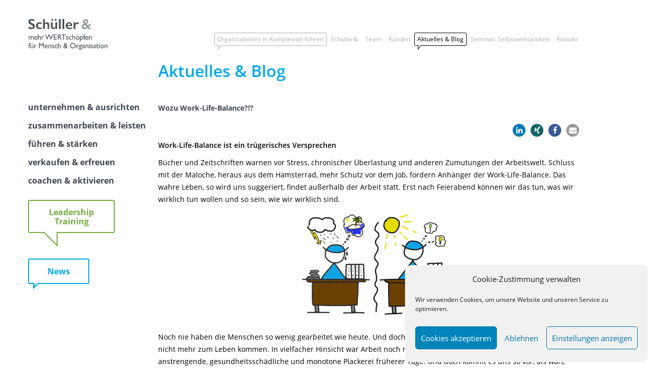

--- FILE ---
content_type: text/html; charset=UTF-8
request_url: https://www.schuellerund.de/aktuelles-blog/wozu-work-life-balance/
body_size: 22779
content:
<!DOCTYPE html>
<html lang="de">
<head>
    <meta charset="UTF-8">
<meta name="viewport" content="width=device-width, initial-scale=1">
<link rel="profile" href="http://gmpg.org/xfn/11">
<link rel="pingback" href="https://www.schuellerund.de/xmlrpc.php">

<meta name='robots' content='index, follow, max-image-preview:large, max-snippet:-1, max-video-preview:-1' />
	<style>img:is([sizes="auto" i], [sizes^="auto," i]) { contain-intrinsic-size: 3000px 1500px }</style>
	
	<!-- This site is optimized with the Yoast SEO plugin v26.8 - https://yoast.com/product/yoast-seo-wordpress/ -->
	<title>Wozu Work-Life-Balance?!? - Schüller&amp; - mehrWERT schöpfen für Mensch &amp; Organisation</title>
	<link rel="canonical" href="https://www.schuellerund.de/aktuelles-blog/wozu-work-life-balance/" />
	<meta property="og:locale" content="de_DE" />
	<meta property="og:type" content="article" />
	<meta property="og:title" content="Wozu Work-Life-Balance?!? - Schüller&amp; - mehrWERT schöpfen für Mensch &amp; Organisation" />
	<meta property="og:description" content="Work-Life-Balance ist ein trügerisches Versprechen Bücher und Zeitschriften warnen vor Stress, chronischer Überlastung und anderen Zumutungen der Arbeitswelt. Schluss mit der Maloche, heraus aus dem Hamsterrad, mehr Schutz vor dem Job, fordern Anhänger der Work-Life-Balance. Das wahre Leben, so wird uns suggeriert, findet außerhalb der Arbeit statt. Erst nach Feierabend können wir das tun, was [&hellip;]" />
	<meta property="og:url" content="https://www.schuellerund.de/aktuelles-blog/wozu-work-life-balance/" />
	<meta property="og:site_name" content="Schüller&amp; - mehrWERT schöpfen für Mensch &amp; Organisation" />
	<meta property="article:modified_time" content="2019-09-18T07:32:42+00:00" />
	<meta property="og:image" content="http://www.schuellerund.de/wp-content/uploads/Work-Life-Balance-300x225.png" />
	<meta name="twitter:card" content="summary_large_image" />
	<meta name="twitter:label1" content="Geschätzte Lesezeit" />
	<meta name="twitter:data1" content="4 Minuten" />
	<script type="application/ld+json" class="yoast-schema-graph">{"@context":"https://schema.org","@graph":[{"@type":"WebPage","@id":"https://www.schuellerund.de/aktuelles-blog/wozu-work-life-balance/","url":"https://www.schuellerund.de/aktuelles-blog/wozu-work-life-balance/","name":"Wozu Work-Life-Balance?!? - Schüller&amp; - mehrWERT schöpfen für Mensch &amp; Organisation","isPartOf":{"@id":"https://www.schuellerund.de/#website"},"primaryImageOfPage":{"@id":"https://www.schuellerund.de/aktuelles-blog/wozu-work-life-balance/#primaryimage"},"image":{"@id":"https://www.schuellerund.de/aktuelles-blog/wozu-work-life-balance/#primaryimage"},"thumbnailUrl":"http://www.schuellerund.de/wp-content/uploads/Work-Life-Balance-300x225.png","datePublished":"2019-08-28T11:47:00+00:00","dateModified":"2019-09-18T07:32:42+00:00","breadcrumb":{"@id":"https://www.schuellerund.de/aktuelles-blog/wozu-work-life-balance/#breadcrumb"},"inLanguage":"de","potentialAction":[{"@type":"ReadAction","target":["https://www.schuellerund.de/aktuelles-blog/wozu-work-life-balance/"]}]},{"@type":"ImageObject","inLanguage":"de","@id":"https://www.schuellerund.de/aktuelles-blog/wozu-work-life-balance/#primaryimage","url":"https://www.schuellerund.de/wp-content/uploads/Work-Life-Balance.png","contentUrl":"https://www.schuellerund.de/wp-content/uploads/Work-Life-Balance.png","width":612,"height":459},{"@type":"BreadcrumbList","@id":"https://www.schuellerund.de/aktuelles-blog/wozu-work-life-balance/#breadcrumb","itemListElement":[{"@type":"ListItem","position":1,"name":"Startseite","item":"https://www.schuellerund.de/"},{"@type":"ListItem","position":2,"name":"Aktuelles & Blog","item":"https://www.schuellerund.de/aktuelles-blog/"},{"@type":"ListItem","position":3,"name":"Wozu Work-Life-Balance?!?"}]},{"@type":"WebSite","@id":"https://www.schuellerund.de/#website","url":"https://www.schuellerund.de/","name":"Schüller&amp; - mehrWERT schöpfen für Mensch &amp; Organisation","description":"Coaching | Teamentwicklung | Organisationsentwicklung | Sales Training","potentialAction":[{"@type":"SearchAction","target":{"@type":"EntryPoint","urlTemplate":"https://www.schuellerund.de/?s={search_term_string}"},"query-input":{"@type":"PropertyValueSpecification","valueRequired":true,"valueName":"search_term_string"}}],"inLanguage":"de"}]}</script>
	<!-- / Yoast SEO plugin. -->


<script type='application/javascript'  id='pys-version-script'>console.log('PixelYourSite Free version 11.1.5.2');</script>
<link rel='dns-prefetch' href='//www.schuellerund.de' />
<link rel="alternate" type="application/rss+xml" title="Schüller&amp; - mehrWERT schöpfen für Mensch &amp; Organisation &raquo; Feed" href="https://www.schuellerund.de/feed/" />
<link rel="alternate" type="application/rss+xml" title="Schüller&amp; - mehrWERT schöpfen für Mensch &amp; Organisation &raquo; Kommentar-Feed" href="https://www.schuellerund.de/comments/feed/" />
<link rel='stylesheet' id='wp-block-library-css' href='https://www.schuellerund.de/wp-includes/css/dist/block-library/style.min.css?ver=6.8.3' type='text/css' media='all' />
<style id='classic-theme-styles-inline-css' type='text/css'>
/*! This file is auto-generated */
.wp-block-button__link{color:#fff;background-color:#32373c;border-radius:9999px;box-shadow:none;text-decoration:none;padding:calc(.667em + 2px) calc(1.333em + 2px);font-size:1.125em}.wp-block-file__button{background:#32373c;color:#fff;text-decoration:none}
</style>
<style id='safe-svg-svg-icon-style-inline-css' type='text/css'>
.safe-svg-cover{text-align:center}.safe-svg-cover .safe-svg-inside{display:inline-block;max-width:100%}.safe-svg-cover svg{fill:currentColor;height:100%;max-height:100%;max-width:100%;width:100%}

</style>
<style id='global-styles-inline-css' type='text/css'>
:root{--wp--preset--aspect-ratio--square: 1;--wp--preset--aspect-ratio--4-3: 4/3;--wp--preset--aspect-ratio--3-4: 3/4;--wp--preset--aspect-ratio--3-2: 3/2;--wp--preset--aspect-ratio--2-3: 2/3;--wp--preset--aspect-ratio--16-9: 16/9;--wp--preset--aspect-ratio--9-16: 9/16;--wp--preset--color--black: #000000;--wp--preset--color--cyan-bluish-gray: #abb8c3;--wp--preset--color--white: #ffffff;--wp--preset--color--pale-pink: #f78da7;--wp--preset--color--vivid-red: #cf2e2e;--wp--preset--color--luminous-vivid-orange: #ff6900;--wp--preset--color--luminous-vivid-amber: #fcb900;--wp--preset--color--light-green-cyan: #7bdcb5;--wp--preset--color--vivid-green-cyan: #00d084;--wp--preset--color--pale-cyan-blue: #8ed1fc;--wp--preset--color--vivid-cyan-blue: #0693e3;--wp--preset--color--vivid-purple: #9b51e0;--wp--preset--gradient--vivid-cyan-blue-to-vivid-purple: linear-gradient(135deg,rgba(6,147,227,1) 0%,rgb(155,81,224) 100%);--wp--preset--gradient--light-green-cyan-to-vivid-green-cyan: linear-gradient(135deg,rgb(122,220,180) 0%,rgb(0,208,130) 100%);--wp--preset--gradient--luminous-vivid-amber-to-luminous-vivid-orange: linear-gradient(135deg,rgba(252,185,0,1) 0%,rgba(255,105,0,1) 100%);--wp--preset--gradient--luminous-vivid-orange-to-vivid-red: linear-gradient(135deg,rgba(255,105,0,1) 0%,rgb(207,46,46) 100%);--wp--preset--gradient--very-light-gray-to-cyan-bluish-gray: linear-gradient(135deg,rgb(238,238,238) 0%,rgb(169,184,195) 100%);--wp--preset--gradient--cool-to-warm-spectrum: linear-gradient(135deg,rgb(74,234,220) 0%,rgb(151,120,209) 20%,rgb(207,42,186) 40%,rgb(238,44,130) 60%,rgb(251,105,98) 80%,rgb(254,248,76) 100%);--wp--preset--gradient--blush-light-purple: linear-gradient(135deg,rgb(255,206,236) 0%,rgb(152,150,240) 100%);--wp--preset--gradient--blush-bordeaux: linear-gradient(135deg,rgb(254,205,165) 0%,rgb(254,45,45) 50%,rgb(107,0,62) 100%);--wp--preset--gradient--luminous-dusk: linear-gradient(135deg,rgb(255,203,112) 0%,rgb(199,81,192) 50%,rgb(65,88,208) 100%);--wp--preset--gradient--pale-ocean: linear-gradient(135deg,rgb(255,245,203) 0%,rgb(182,227,212) 50%,rgb(51,167,181) 100%);--wp--preset--gradient--electric-grass: linear-gradient(135deg,rgb(202,248,128) 0%,rgb(113,206,126) 100%);--wp--preset--gradient--midnight: linear-gradient(135deg,rgb(2,3,129) 0%,rgb(40,116,252) 100%);--wp--preset--font-size--small: 13px;--wp--preset--font-size--medium: 20px;--wp--preset--font-size--large: 36px;--wp--preset--font-size--x-large: 42px;--wp--preset--spacing--20: 0.44rem;--wp--preset--spacing--30: 0.67rem;--wp--preset--spacing--40: 1rem;--wp--preset--spacing--50: 1.5rem;--wp--preset--spacing--60: 2.25rem;--wp--preset--spacing--70: 3.38rem;--wp--preset--spacing--80: 5.06rem;--wp--preset--shadow--natural: 6px 6px 9px rgba(0, 0, 0, 0.2);--wp--preset--shadow--deep: 12px 12px 50px rgba(0, 0, 0, 0.4);--wp--preset--shadow--sharp: 6px 6px 0px rgba(0, 0, 0, 0.2);--wp--preset--shadow--outlined: 6px 6px 0px -3px rgba(255, 255, 255, 1), 6px 6px rgba(0, 0, 0, 1);--wp--preset--shadow--crisp: 6px 6px 0px rgba(0, 0, 0, 1);}:where(.is-layout-flex){gap: 0.5em;}:where(.is-layout-grid){gap: 0.5em;}body .is-layout-flex{display: flex;}.is-layout-flex{flex-wrap: wrap;align-items: center;}.is-layout-flex > :is(*, div){margin: 0;}body .is-layout-grid{display: grid;}.is-layout-grid > :is(*, div){margin: 0;}:where(.wp-block-columns.is-layout-flex){gap: 2em;}:where(.wp-block-columns.is-layout-grid){gap: 2em;}:where(.wp-block-post-template.is-layout-flex){gap: 1.25em;}:where(.wp-block-post-template.is-layout-grid){gap: 1.25em;}.has-black-color{color: var(--wp--preset--color--black) !important;}.has-cyan-bluish-gray-color{color: var(--wp--preset--color--cyan-bluish-gray) !important;}.has-white-color{color: var(--wp--preset--color--white) !important;}.has-pale-pink-color{color: var(--wp--preset--color--pale-pink) !important;}.has-vivid-red-color{color: var(--wp--preset--color--vivid-red) !important;}.has-luminous-vivid-orange-color{color: var(--wp--preset--color--luminous-vivid-orange) !important;}.has-luminous-vivid-amber-color{color: var(--wp--preset--color--luminous-vivid-amber) !important;}.has-light-green-cyan-color{color: var(--wp--preset--color--light-green-cyan) !important;}.has-vivid-green-cyan-color{color: var(--wp--preset--color--vivid-green-cyan) !important;}.has-pale-cyan-blue-color{color: var(--wp--preset--color--pale-cyan-blue) !important;}.has-vivid-cyan-blue-color{color: var(--wp--preset--color--vivid-cyan-blue) !important;}.has-vivid-purple-color{color: var(--wp--preset--color--vivid-purple) !important;}.has-black-background-color{background-color: var(--wp--preset--color--black) !important;}.has-cyan-bluish-gray-background-color{background-color: var(--wp--preset--color--cyan-bluish-gray) !important;}.has-white-background-color{background-color: var(--wp--preset--color--white) !important;}.has-pale-pink-background-color{background-color: var(--wp--preset--color--pale-pink) !important;}.has-vivid-red-background-color{background-color: var(--wp--preset--color--vivid-red) !important;}.has-luminous-vivid-orange-background-color{background-color: var(--wp--preset--color--luminous-vivid-orange) !important;}.has-luminous-vivid-amber-background-color{background-color: var(--wp--preset--color--luminous-vivid-amber) !important;}.has-light-green-cyan-background-color{background-color: var(--wp--preset--color--light-green-cyan) !important;}.has-vivid-green-cyan-background-color{background-color: var(--wp--preset--color--vivid-green-cyan) !important;}.has-pale-cyan-blue-background-color{background-color: var(--wp--preset--color--pale-cyan-blue) !important;}.has-vivid-cyan-blue-background-color{background-color: var(--wp--preset--color--vivid-cyan-blue) !important;}.has-vivid-purple-background-color{background-color: var(--wp--preset--color--vivid-purple) !important;}.has-black-border-color{border-color: var(--wp--preset--color--black) !important;}.has-cyan-bluish-gray-border-color{border-color: var(--wp--preset--color--cyan-bluish-gray) !important;}.has-white-border-color{border-color: var(--wp--preset--color--white) !important;}.has-pale-pink-border-color{border-color: var(--wp--preset--color--pale-pink) !important;}.has-vivid-red-border-color{border-color: var(--wp--preset--color--vivid-red) !important;}.has-luminous-vivid-orange-border-color{border-color: var(--wp--preset--color--luminous-vivid-orange) !important;}.has-luminous-vivid-amber-border-color{border-color: var(--wp--preset--color--luminous-vivid-amber) !important;}.has-light-green-cyan-border-color{border-color: var(--wp--preset--color--light-green-cyan) !important;}.has-vivid-green-cyan-border-color{border-color: var(--wp--preset--color--vivid-green-cyan) !important;}.has-pale-cyan-blue-border-color{border-color: var(--wp--preset--color--pale-cyan-blue) !important;}.has-vivid-cyan-blue-border-color{border-color: var(--wp--preset--color--vivid-cyan-blue) !important;}.has-vivid-purple-border-color{border-color: var(--wp--preset--color--vivid-purple) !important;}.has-vivid-cyan-blue-to-vivid-purple-gradient-background{background: var(--wp--preset--gradient--vivid-cyan-blue-to-vivid-purple) !important;}.has-light-green-cyan-to-vivid-green-cyan-gradient-background{background: var(--wp--preset--gradient--light-green-cyan-to-vivid-green-cyan) !important;}.has-luminous-vivid-amber-to-luminous-vivid-orange-gradient-background{background: var(--wp--preset--gradient--luminous-vivid-amber-to-luminous-vivid-orange) !important;}.has-luminous-vivid-orange-to-vivid-red-gradient-background{background: var(--wp--preset--gradient--luminous-vivid-orange-to-vivid-red) !important;}.has-very-light-gray-to-cyan-bluish-gray-gradient-background{background: var(--wp--preset--gradient--very-light-gray-to-cyan-bluish-gray) !important;}.has-cool-to-warm-spectrum-gradient-background{background: var(--wp--preset--gradient--cool-to-warm-spectrum) !important;}.has-blush-light-purple-gradient-background{background: var(--wp--preset--gradient--blush-light-purple) !important;}.has-blush-bordeaux-gradient-background{background: var(--wp--preset--gradient--blush-bordeaux) !important;}.has-luminous-dusk-gradient-background{background: var(--wp--preset--gradient--luminous-dusk) !important;}.has-pale-ocean-gradient-background{background: var(--wp--preset--gradient--pale-ocean) !important;}.has-electric-grass-gradient-background{background: var(--wp--preset--gradient--electric-grass) !important;}.has-midnight-gradient-background{background: var(--wp--preset--gradient--midnight) !important;}.has-small-font-size{font-size: var(--wp--preset--font-size--small) !important;}.has-medium-font-size{font-size: var(--wp--preset--font-size--medium) !important;}.has-large-font-size{font-size: var(--wp--preset--font-size--large) !important;}.has-x-large-font-size{font-size: var(--wp--preset--font-size--x-large) !important;}
:where(.wp-block-post-template.is-layout-flex){gap: 1.25em;}:where(.wp-block-post-template.is-layout-grid){gap: 1.25em;}
:where(.wp-block-columns.is-layout-flex){gap: 2em;}:where(.wp-block-columns.is-layout-grid){gap: 2em;}
:root :where(.wp-block-pullquote){font-size: 1.5em;line-height: 1.6;}
</style>
<style id='responsive-menu-inline-css' type='text/css'>
#page{transition: transform 0.5s}#rmp_menu_trigger-1910{width: 50px;height: 50px;position: fixed;top: 8px;border-radius: 5px;display: none;text-decoration: none;right: 2%;background: #444f50;transition: transform 0.5s, background-color 0.5s}#rmp_menu_trigger-1910:hover, #rmp_menu_trigger-1910:focus{background: #444f50;text-decoration: unset}#rmp_menu_trigger-1910.is-active{background: #444f50}#rmp_menu_trigger-1910 .rmp-trigger-box{width: 25px;color: #ffffff}#rmp_menu_trigger-1910 .rmp-trigger-icon-active, #rmp_menu_trigger-1910 .rmp-trigger-text-open{display: none}#rmp_menu_trigger-1910.is-active .rmp-trigger-icon-active, #rmp_menu_trigger-1910.is-active .rmp-trigger-text-open{display: inline}#rmp_menu_trigger-1910.is-active .rmp-trigger-icon-inactive, #rmp_menu_trigger-1910.is-active .rmp-trigger-text{display: none}#rmp_menu_trigger-1910 .rmp-trigger-label{color: #ffffff;pointer-events: none;line-height: 13px;font-family: inherit;font-size: 14px;display: inline;text-transform: inherit}#rmp_menu_trigger-1910 .rmp-trigger-label.rmp-trigger-label-top{display: block;margin-bottom: 12px}#rmp_menu_trigger-1910 .rmp-trigger-label.rmp-trigger-label-bottom{display: block;margin-top: 12px}#rmp_menu_trigger-1910 .responsive-menu-pro-inner{display: block}#rmp_menu_trigger-1910 .rmp-trigger-icon-inactive .rmp-font-icon{color: #ffffff}#rmp_menu_trigger-1910 .responsive-menu-pro-inner, #rmp_menu_trigger-1910 .responsive-menu-pro-inner::before, #rmp_menu_trigger-1910 .responsive-menu-pro-inner::after{width: 25px;height: 3px;background-color: #ffffff;border-radius: 4px;position: absolute}#rmp_menu_trigger-1910 .rmp-trigger-icon-active .rmp-font-icon{color: #ffffff}#rmp_menu_trigger-1910.is-active .responsive-menu-pro-inner, #rmp_menu_trigger-1910.is-active .responsive-menu-pro-inner::before, #rmp_menu_trigger-1910.is-active .responsive-menu-pro-inner::after{background-color: #ffffff}#rmp_menu_trigger-1910:hover .rmp-trigger-icon-inactive .rmp-font-icon{color: #ffffff}#rmp_menu_trigger-1910:not(.is-active):hover .responsive-menu-pro-inner, #rmp_menu_trigger-1910:not(.is-active):hover .responsive-menu-pro-inner::before, #rmp_menu_trigger-1910:not(.is-active):hover .responsive-menu-pro-inner::after{background-color: #ffffff}#rmp_menu_trigger-1910 .responsive-menu-pro-inner::before{top: 10px}#rmp_menu_trigger-1910 .responsive-menu-pro-inner::after{bottom: 10px}#rmp_menu_trigger-1910.is-active .responsive-menu-pro-inner::after{bottom: 0}@media screen and (max-width: 768px){.nav-menu{display: none !important}#rmp_menu_trigger-1910{display: block}#rmp-container-1910{position: fixed;top: 0;margin: 0;transition: transform 0.5s;overflow: auto;display: block;width: 100%;background-color: #444f50;background-image: url("");height: 100%;left: 0;padding-top: 0px;padding-left: 0px;padding-bottom: 0px;padding-right: 0px}#rmp-menu-wrap-1910{padding-top: 0px;padding-left: 0px;padding-bottom: 0px;padding-right: 0px;background-color: #444f50}#rmp-menu-wrap-1910 .rmp-menu, #rmp-menu-wrap-1910 .rmp-submenu{width: 100%;box-sizing: border-box;margin: 0;padding: 0}#rmp-menu-wrap-1910 .rmp-submenu-depth-1 .rmp-menu-item-link{padding-left: 10%}#rmp-menu-wrap-1910 .rmp-submenu-depth-2 .rmp-menu-item-link{padding-left: 15%}#rmp-menu-wrap-1910 .rmp-submenu-depth-3 .rmp-menu-item-link{padding-left: 20%}#rmp-menu-wrap-1910 .rmp-submenu-depth-4 .rmp-menu-item-link{padding-left: 25%}#rmp-menu-wrap-1910 .rmp-submenu.rmp-submenu-open{display: block}#rmp-menu-wrap-1910 .rmp-menu-item{width: 100%;list-style: none;margin: 0}#rmp-menu-wrap-1910 .rmp-menu-item-link{height: 40px;line-height: 40px;font-size: 13px;border-bottom: 1px solid #ffffff;font-family: inherit;color: #ffffff;text-align: center;background-color: #444f50;font-weight: normal;letter-spacing: 0px;display: block;box-sizing: border-box;width: 100%;text-decoration: none;position: relative;overflow: hidden;transition: background-color 0.5s, border-color 0.5s, 0.5s;padding: 0 5%;padding-right: 50px}#rmp-menu-wrap-1910 .rmp-menu-item-link:after, #rmp-menu-wrap-1910 .rmp-menu-item-link:before{display: none}#rmp-menu-wrap-1910 .rmp-menu-item-link:hover, #rmp-menu-wrap-1910 .rmp-menu-item-link:focus{color: #000000;border-color: #ffffff;background-color: #aab0b1}#rmp-menu-wrap-1910 .rmp-menu-item-link:focus{outline: none;border-color: unset;box-shadow: unset}#rmp-menu-wrap-1910 .rmp-menu-item-link .rmp-font-icon{height: 40px;line-height: 40px;margin-right: 10px;font-size: 13px}#rmp-menu-wrap-1910 .rmp-menu-current-item .rmp-menu-item-link{color: #ffffff;border-color: #ffffff;background-color: #aab0b1}#rmp-menu-wrap-1910 .rmp-menu-current-item .rmp-menu-item-link:hover, #rmp-menu-wrap-1910 .rmp-menu-current-item .rmp-menu-item-link:focus{color: #000000;border-color: #ffffff;background-color: #aab0b1}#rmp-menu-wrap-1910 .rmp-menu-subarrow{position: absolute;top: 0;bottom: 0;text-align: center;overflow: hidden;background-size: cover;overflow: hidden;right: 0;border-left-style: solid;border-left-color: #212121;border-left-width: 1px;height: 40px;width: 40px;color: #ffffff;background-color: #212121}#rmp-menu-wrap-1910 .rmp-menu-subarrow svg{fill: #ffffff}#rmp-menu-wrap-1910 .rmp-menu-subarrow:hover{color: #ffffff;border-color: #3f3f3f;background-color: #3f3f3f}#rmp-menu-wrap-1910 .rmp-menu-subarrow:hover svg{fill: #ffffff}#rmp-menu-wrap-1910 .rmp-menu-subarrow .rmp-font-icon{margin-right: unset}#rmp-menu-wrap-1910 .rmp-menu-subarrow *{vertical-align: middle;line-height: 40px}#rmp-menu-wrap-1910 .rmp-menu-subarrow-active{display: block;background-size: cover;color: #ffffff;border-color: #212121;background-color: #212121}#rmp-menu-wrap-1910 .rmp-menu-subarrow-active svg{fill: #ffffff}#rmp-menu-wrap-1910 .rmp-menu-subarrow-active:hover{color: #ffffff;border-color: #3f3f3f;background-color: #3f3f3f}#rmp-menu-wrap-1910 .rmp-menu-subarrow-active:hover svg{fill: #ffffff}#rmp-menu-wrap-1910 .rmp-submenu{display: none}#rmp-menu-wrap-1910 .rmp-submenu .rmp-menu-item-link{height: 40px;line-height: 40px;letter-spacing: 0px;font-size: 13px;border-bottom: 1px solid #ffffff;font-family: inherit;font-weight: normal;color: #ffffff;text-align: center;background-color: #444f50}#rmp-menu-wrap-1910 .rmp-submenu .rmp-menu-item-link:hover, #rmp-menu-wrap-1910 .rmp-submenu .rmp-menu-item-link:focus{color: #000000;border-color: #ffffff;background-color: #aab0b1}#rmp-menu-wrap-1910 .rmp-submenu .rmp-menu-current-item .rmp-menu-item-link{color: #ffffff;border-color: #ffffff;background-color: #aab0b1}#rmp-menu-wrap-1910 .rmp-submenu .rmp-menu-current-item .rmp-menu-item-link:hover, #rmp-menu-wrap-1910 .rmp-submenu .rmp-menu-current-item .rmp-menu-item-link:focus{color: #000000;border-color: #ffffff;background-color: #aab0b1}#rmp-menu-wrap-1910 .rmp-submenu .rmp-menu-subarrow{right: 0;border-right: unset;border-left-style: solid;border-left-color: #212121;border-left-width: 1px;height: 40px;line-height: 40px;width: 40px;color: #ffffff;background-color: #212121}#rmp-menu-wrap-1910 .rmp-submenu .rmp-menu-subarrow:hover{color: #ffffff;border-color: #3f3f3f;background-color: #3f3f3f}#rmp-menu-wrap-1910 .rmp-submenu .rmp-menu-subarrow-active{color: #ffffff;border-color: #212121;background-color: #212121}#rmp-menu-wrap-1910 .rmp-submenu .rmp-menu-subarrow-active:hover{color: #ffffff;border-color: #3f3f3f;background-color: #3f3f3f}#rmp-menu-wrap-1910 .rmp-menu-item-description{margin: 0;padding: 5px 5%;opacity: 0.8;color: #ffffff}#rmp-search-box-1910{display: block;padding-top: 0px;padding-left: 5%;padding-bottom: 0px;padding-right: 5%}#rmp-search-box-1910 .rmp-search-form{margin: 0}#rmp-search-box-1910 .rmp-search-box{background: #ffffff;border: 1px solid #dadada;color: #333333;width: 100%;padding: 0 5%;border-radius: 30px;height: 45px;-webkit-appearance: none}#rmp-search-box-1910 .rmp-search-box::placeholder{color: #c7c7cd}#rmp-search-box-1910 .rmp-search-box:focus{background-color: #ffffff;outline: 2px solid #dadada;color: #333333}#rmp-menu-title-1910{background-color: #ffffff;color: #000000;text-align: left;font-size: 13px;padding-top: 10%;padding-left: 5%;padding-bottom: 0%;padding-right: 5%;font-weight: 400;transition: background-color 0.5s, border-color 0.5s, color 0.5s}#rmp-menu-title-1910:hover{background-color: #ffffff;color: #dd3333}#rmp-menu-title-1910 > .rmp-menu-title-link{color: #000000;width: 100%;background-color: unset;text-decoration: none}#rmp-menu-title-1910 > .rmp-menu-title-link:hover{color: #dd3333}#rmp-menu-title-1910 .rmp-font-icon{font-size: 13px}#rmp-menu-additional-content-1910{padding-top: 0px;padding-left: 5%;padding-bottom: 0px;padding-right: 5%;color: #ffffff;text-align: center;font-size: 16px}}.rmp-container{display: none;visibility: visible;padding: 0px 0px 0px 0px;z-index: 99998;transition: all 0.3s}.rmp-container.rmp-fade-top, .rmp-container.rmp-fade-left, .rmp-container.rmp-fade-right, .rmp-container.rmp-fade-bottom{display: none}.rmp-container.rmp-slide-left, .rmp-container.rmp-push-left{transform: translateX(-100%);-ms-transform: translateX(-100%);-webkit-transform: translateX(-100%);-moz-transform: translateX(-100%)}.rmp-container.rmp-slide-left.rmp-menu-open, .rmp-container.rmp-push-left.rmp-menu-open{transform: translateX(0);-ms-transform: translateX(0);-webkit-transform: translateX(0);-moz-transform: translateX(0)}.rmp-container.rmp-slide-right, .rmp-container.rmp-push-right{transform: translateX(100%);-ms-transform: translateX(100%);-webkit-transform: translateX(100%);-moz-transform: translateX(100%)}.rmp-container.rmp-slide-right.rmp-menu-open, .rmp-container.rmp-push-right.rmp-menu-open{transform: translateX(0);-ms-transform: translateX(0);-webkit-transform: translateX(0);-moz-transform: translateX(0)}.rmp-container.rmp-slide-top, .rmp-container.rmp-push-top{transform: translateY(-100%);-ms-transform: translateY(-100%);-webkit-transform: translateY(-100%);-moz-transform: translateY(-100%)}.rmp-container.rmp-slide-top.rmp-menu-open, .rmp-container.rmp-push-top.rmp-menu-open{transform: translateY(0);-ms-transform: translateY(0);-webkit-transform: translateY(0);-moz-transform: translateY(0)}.rmp-container.rmp-slide-bottom, .rmp-container.rmp-push-bottom{transform: translateY(100%);-ms-transform: translateY(100%);-webkit-transform: translateY(100%);-moz-transform: translateY(100%)}.rmp-container.rmp-slide-bottom.rmp-menu-open, .rmp-container.rmp-push-bottom.rmp-menu-open{transform: translateX(0);-ms-transform: translateX(0);-webkit-transform: translateX(0);-moz-transform: translateX(0)}.rmp-container::-webkit-scrollbar{width: 0px}.rmp-container ::-webkit-scrollbar-track{box-shadow: inset 0 0 5px transparent}.rmp-container ::-webkit-scrollbar-thumb{background: transparent}.rmp-container ::-webkit-scrollbar-thumb:hover{background: transparent}.rmp-container .rmp-menu-wrap .rmp-menu{transition: none;border-radius: 0;box-shadow: none;background: none;border: 0;bottom: auto;box-sizing: border-box;clip: auto;color: #666;display: block;float: none;font-family: inherit;font-size: 14px;height: auto;left: auto;line-height: 1.7;list-style-type: none;margin: 0;min-height: auto;max-height: none;opacity: 1;outline: none;overflow: visible;padding: 0;position: relative;pointer-events: auto;right: auto;text-align: left;text-decoration: none;text-indent: 0;text-transform: none;transform: none;top: auto;visibility: inherit;width: auto;word-wrap: break-word;white-space: normal}.rmp-container .rmp-menu-additional-content{display: block;word-break: break-word}.rmp-container .rmp-menu-title{display: flex;flex-direction: column}.rmp-container .rmp-menu-title .rmp-menu-title-image{max-width: 100%;margin-bottom: 15px;display: block;margin: auto;margin-bottom: 15px}button.rmp_menu_trigger{z-index: 999999;overflow: hidden;outline: none;border: 0;display: none;margin: 0;transition: transform 0.5s, background-color 0.5s;padding: 0}button.rmp_menu_trigger .responsive-menu-pro-inner::before, button.rmp_menu_trigger .responsive-menu-pro-inner::after{content: "";display: block}button.rmp_menu_trigger .responsive-menu-pro-inner::before{top: 10px}button.rmp_menu_trigger .responsive-menu-pro-inner::after{bottom: 10px}button.rmp_menu_trigger .rmp-trigger-box{width: 40px;display: inline-block;position: relative;pointer-events: none;vertical-align: super}.rmp-menu-trigger-boring .responsive-menu-pro-inner{transition-property: none}.rmp-menu-trigger-boring .responsive-menu-pro-inner::after, .rmp-menu-trigger-boring .responsive-menu-pro-inner::before{transition-property: none}.rmp-menu-trigger-boring.is-active .responsive-menu-pro-inner{transform: rotate(45deg)}.rmp-menu-trigger-boring.is-active .responsive-menu-pro-inner:before{top: 0;opacity: 0}.rmp-menu-trigger-boring.is-active .responsive-menu-pro-inner:after{bottom: 0;transform: rotate(-90deg)}
</style>
<link rel='stylesheet' id='dashicons-css' href='https://www.schuellerund.de/wp-includes/css/dashicons.min.css?ver=6.8.3' type='text/css' media='all' />
<link rel='stylesheet' id='cmplz-general-css' href='https://www.schuellerund.de/wp-content/plugins/complianz-gdpr/assets/css/cookieblocker.min.css?ver=1766019585' type='text/css' media='all' />
<link rel='stylesheet' id='schueller-style-css' href='https://www.schuellerund.de/wp-content/themes/schueller/style.css?ver=6.8.3' type='text/css' media='all' />
<link rel='stylesheet' id='schueller-mod-css' href='https://www.schuellerund.de/wp-content/themes/schueller/mod.css?ver=1.4' type='text/css' media='all' />
<link rel='stylesheet' id='schueller-print-css' href='https://www.schuellerund.de/wp-content/themes/schueller/print.css?ver=1.1' type='text/css' media='print' />
<script type="text/javascript" id="jquery-core-js-extra">
/* <![CDATA[ */
var pysFacebookRest = {"restApiUrl":"https:\/\/www.schuellerund.de\/wp-json\/pys-facebook\/v1\/event","debug":""};
/* ]]> */
</script>
<script type="text/javascript" src="https://www.schuellerund.de/wp-includes/js/jquery/jquery.min.js?ver=3.7.1" id="jquery-core-js"></script>
<script type="text/javascript" src="https://www.schuellerund.de/wp-includes/js/jquery/jquery-migrate.min.js?ver=3.4.1" id="jquery-migrate-js"></script>
<script type="text/javascript" id="3d-flip-book-client-locale-loader-js-extra">
/* <![CDATA[ */
var FB3D_CLIENT_LOCALE = {"ajaxurl":"https:\/\/www.schuellerund.de\/wp-admin\/admin-ajax.php","dictionary":{"Table of contents":"Table of contents","Close":"Close","Bookmarks":"Bookmarks","Thumbnails":"Thumbnails","Search":"Search","Share":"Share","Facebook":"Facebook","Twitter":"Twitter","Email":"Email","Play":"Play","Previous page":"Previous page","Next page":"Next page","Zoom in":"Zoom in","Zoom out":"Zoom out","Fit view":"Fit view","Auto play":"Auto play","Full screen":"Full screen","More":"More","Smart pan":"Smart pan","Single page":"Single page","Sounds":"Sounds","Stats":"Stats","Print":"Print","Download":"Download","Goto first page":"Goto first page","Goto last page":"Goto last page"},"images":"https:\/\/www.schuellerund.de\/wp-content\/plugins\/interactive-3d-flipbook-powered-physics-engine\/assets\/images\/","jsData":{"urls":[],"posts":{"ids_mis":[],"ids":[]},"pages":[],"firstPages":[],"bookCtrlProps":[],"bookTemplates":[]},"key":"3d-flip-book","pdfJS":{"pdfJsLib":"https:\/\/www.schuellerund.de\/wp-content\/plugins\/interactive-3d-flipbook-powered-physics-engine\/assets\/js\/pdf.min.js?ver=4.3.136","pdfJsWorker":"https:\/\/www.schuellerund.de\/wp-content\/plugins\/interactive-3d-flipbook-powered-physics-engine\/assets\/js\/pdf.worker.js?ver=4.3.136","stablePdfJsLib":"https:\/\/www.schuellerund.de\/wp-content\/plugins\/interactive-3d-flipbook-powered-physics-engine\/assets\/js\/stable\/pdf.min.js?ver=2.5.207","stablePdfJsWorker":"https:\/\/www.schuellerund.de\/wp-content\/plugins\/interactive-3d-flipbook-powered-physics-engine\/assets\/js\/stable\/pdf.worker.js?ver=2.5.207","pdfJsCMapUrl":"https:\/\/www.schuellerund.de\/wp-content\/plugins\/interactive-3d-flipbook-powered-physics-engine\/assets\/cmaps\/"},"cacheurl":"https:\/\/www.schuellerund.de\/wp-content\/uploads\/3d-flip-book\/cache\/","pluginsurl":"https:\/\/www.schuellerund.de\/wp-content\/plugins\/","pluginurl":"https:\/\/www.schuellerund.de\/wp-content\/plugins\/interactive-3d-flipbook-powered-physics-engine\/","thumbnailSize":{"width":"150","height":"150"},"version":"1.16.17"};
/* ]]> */
</script>
<script type="text/javascript" src="https://www.schuellerund.de/wp-content/plugins/interactive-3d-flipbook-powered-physics-engine/assets/js/client-locale-loader.js?ver=1.16.17" id="3d-flip-book-client-locale-loader-js" async="async" data-wp-strategy="async"></script>
<script type="text/javascript" id="rmp_menu_scripts-js-extra">
/* <![CDATA[ */
var rmp_menu = {"ajaxURL":"https:\/\/www.schuellerund.de\/wp-admin\/admin-ajax.php","wp_nonce":"3a4cee3440","menu":[{"menu_theme":null,"theme_type":"default","theme_location_menu":"","submenu_submenu_arrow_width":"40","submenu_submenu_arrow_width_unit":"px","submenu_submenu_arrow_height":"40","submenu_submenu_arrow_height_unit":"px","submenu_arrow_position":"right","submenu_sub_arrow_background_colour":"#212121","submenu_sub_arrow_background_hover_colour":"#3f3f3f","submenu_sub_arrow_background_colour_active":"#212121","submenu_sub_arrow_background_hover_colour_active":"#3f3f3f","submenu_sub_arrow_border_width":"1","submenu_sub_arrow_border_width_unit":"px","submenu_sub_arrow_border_colour":"#212121","submenu_sub_arrow_border_hover_colour":"#3f3f3f","submenu_sub_arrow_border_colour_active":"#212121","submenu_sub_arrow_border_hover_colour_active":"#3f3f3f","submenu_sub_arrow_shape_colour":"#ffffff","submenu_sub_arrow_shape_hover_colour":"#ffffff","submenu_sub_arrow_shape_colour_active":"#ffffff","submenu_sub_arrow_shape_hover_colour_active":"#ffffff","use_header_bar":"off","header_bar_items_order":"{\"logo\":\"on\",\"title\":\"on\",\"search\":\"on\",\"html content\":\"on\"}","header_bar_title":"","header_bar_html_content":"","header_bar_logo":"","header_bar_logo_link":"","header_bar_logo_width":"","header_bar_logo_width_unit":"%","header_bar_logo_height":"","header_bar_logo_height_unit":"px","header_bar_height":"80","header_bar_height_unit":"px","header_bar_padding":{"top":"0px","right":"5%","bottom":"0px","left":"5%"},"header_bar_font":"","header_bar_font_size":"14","header_bar_font_size_unit":"px","header_bar_text_color":"#ffffff","header_bar_background_color":"#ffffff","header_bar_breakpoint":"800","header_bar_position_type":"fixed","header_bar_adjust_page":null,"header_bar_scroll_enable":"off","header_bar_scroll_background_color":"#36bdf6","mobile_breakpoint":"600","tablet_breakpoint":"768","transition_speed":"0.5","sub_menu_speed":"0.2","show_menu_on_page_load":"","menu_disable_scrolling":"off","menu_overlay":"off","menu_overlay_colour":"rgba(0, 0, 0, 0.7)","desktop_menu_width":"","desktop_menu_width_unit":"%","desktop_menu_positioning":"fixed","desktop_menu_side":"","desktop_menu_to_hide":"","use_current_theme_location":"off","mega_menu":{"225":"off","227":"off","229":"off","228":"off","226":"off"},"desktop_submenu_open_animation":"fade","desktop_submenu_open_animation_speed":"100ms","desktop_submenu_open_on_click":"","desktop_menu_hide_and_show":"","menu_name":"Default Menu","menu_to_use":"hauptnavigation","different_menu_for_mobile":"off","menu_to_use_in_mobile":"main-menu","use_mobile_menu":"on","use_tablet_menu":"on","use_desktop_menu":"","menu_display_on":"all-pages","menu_to_hide":".nav-menu","submenu_descriptions_on":"","custom_walker":"","menu_background_colour":"#444f50","menu_depth":"5","smooth_scroll_on":"off","smooth_scroll_speed":"500","menu_font_icons":[],"menu_links_height":"40","menu_links_height_unit":"px","menu_links_line_height":"40","menu_links_line_height_unit":"px","menu_depth_0":"5","menu_depth_0_unit":"%","menu_font_size":"13","menu_font_size_unit":"px","menu_font":"","menu_font_weight":"normal","menu_text_alignment":"center","menu_text_letter_spacing":"","menu_word_wrap":"off","menu_link_colour":"#ffffff","menu_link_hover_colour":"#000000","menu_current_link_colour":"#ffffff","menu_current_link_hover_colour":"#000000","menu_item_background_colour":"#444f50","menu_item_background_hover_colour":"#aab0b1","menu_current_item_background_colour":"#aab0b1","menu_current_item_background_hover_colour":"#aab0b1","menu_border_width":"1","menu_border_width_unit":"px","menu_item_border_colour":"#ffffff","menu_item_border_colour_hover":"#ffffff","menu_current_item_border_colour":"#ffffff","menu_current_item_border_hover_colour":"#ffffff","submenu_links_height":"40","submenu_links_height_unit":"px","submenu_links_line_height":"40","submenu_links_line_height_unit":"px","menu_depth_side":"left","menu_depth_1":"10","menu_depth_1_unit":"%","menu_depth_2":"15","menu_depth_2_unit":"%","menu_depth_3":"20","menu_depth_3_unit":"%","menu_depth_4":"25","menu_depth_4_unit":"%","submenu_item_background_colour":"#444f50","submenu_item_background_hover_colour":"#aab0b1","submenu_current_item_background_colour":"#aab0b1","submenu_current_item_background_hover_colour":"#aab0b1","submenu_border_width":"1","submenu_border_width_unit":"px","submenu_item_border_colour":"#ffffff","submenu_item_border_colour_hover":"#ffffff","submenu_current_item_border_colour":"#ffffff","submenu_current_item_border_hover_colour":"#ffffff","submenu_font_size":"13","submenu_font_size_unit":"px","submenu_font":"","submenu_font_weight":"normal","submenu_text_letter_spacing":"","submenu_text_alignment":"center","submenu_link_colour":"#ffffff","submenu_link_hover_colour":"#000000","submenu_current_link_colour":"#ffffff","submenu_current_link_hover_colour":"#000000","inactive_arrow_shape":"\u25bc","active_arrow_shape":"\u25b2","inactive_arrow_font_icon":"","active_arrow_font_icon":"","inactive_arrow_image":"","active_arrow_image":"","submenu_arrow_width":"40","submenu_arrow_width_unit":"px","submenu_arrow_height":"40","submenu_arrow_height_unit":"px","arrow_position":"right","menu_sub_arrow_shape_colour":"#ffffff","menu_sub_arrow_shape_hover_colour":"#ffffff","menu_sub_arrow_shape_colour_active":"#ffffff","menu_sub_arrow_shape_hover_colour_active":"#ffffff","menu_sub_arrow_border_width":"1","menu_sub_arrow_border_width_unit":"px","menu_sub_arrow_border_colour":"#212121","menu_sub_arrow_border_hover_colour":"#3f3f3f","menu_sub_arrow_border_colour_active":"#212121","menu_sub_arrow_border_hover_colour_active":"#3f3f3f","menu_sub_arrow_background_colour":"#212121","menu_sub_arrow_background_hover_colour":"#3f3f3f","menu_sub_arrow_background_colour_active":"#212121","menu_sub_arrow_background_hover_colour_active":"#3f3f3f","fade_submenus":"off","fade_submenus_side":"left","fade_submenus_delay":"100","fade_submenus_speed":"500","use_slide_effect":"off","slide_effect_back_to_text":"Back","accordion_animation":"off","auto_expand_all_submenus":"off","auto_expand_current_submenus":"off","menu_item_click_to_trigger_submenu":"off","button_width":"50","button_width_unit":"px","button_height":"50","button_height_unit":"px","button_background_colour":"#444f50","button_background_colour_hover":"#444f50","button_background_colour_active":"#444f50","toggle_button_border_radius":"5","button_transparent_background":"off","button_left_or_right":"right","button_position_type":"fixed","button_distance_from_side":"2","button_distance_from_side_unit":"%","button_top":"8","button_top_unit":"px","button_push_with_animation":"off","button_click_animation":"boring","button_line_margin":"5","button_line_margin_unit":"px","button_line_width":"25","button_line_width_unit":"px","button_line_height":"3","button_line_height_unit":"px","button_line_colour":"#ffffff","button_line_colour_hover":"#ffffff","button_line_colour_active":"#ffffff","button_font_icon":"","button_font_icon_when_clicked":"","button_image":"","button_image_when_clicked":"","button_title":"","button_title_open":"","button_title_position":"left","menu_container_columns":"","button_font":"","button_font_size":"14","button_font_size_unit":"px","button_title_line_height":"13","button_title_line_height_unit":"px","button_text_colour":"#ffffff","button_trigger_type_click":"on","button_trigger_type_hover":"off","button_click_trigger":"#responsive-menu-button","items_order":{"title":"","menu":"on","search":"","additional content":""},"menu_title":"","menu_title_link":"","menu_title_link_location":"_self","menu_title_image":"","menu_title_font_icon":"","menu_title_section_padding":{"top":"10%","right":"5%","bottom":"0%","left":"5%"},"menu_title_background_colour":"#ffffff","menu_title_background_hover_colour":"#ffffff","menu_title_font_size":"13","menu_title_font_size_unit":"px","menu_title_alignment":"left","menu_title_font_weight":"400","menu_title_font_family":"","menu_title_colour":"#000000","menu_title_hover_colour":"#dd3333","menu_title_image_width":"","menu_title_image_width_unit":"%","menu_title_image_height":"","menu_title_image_height_unit":"px","menu_additional_content":"","menu_additional_section_padding":{"left":"5%","top":"0px","right":"5%","bottom":"0px"},"menu_additional_content_font_size":"16","menu_additional_content_font_size_unit":"px","menu_additional_content_alignment":"center","menu_additional_content_colour":"#ffffff","menu_search_box_text":"Search","menu_search_box_code":"","menu_search_section_padding":{"left":"5%","top":"0px","right":"5%","bottom":"0px"},"menu_search_box_height":"45","menu_search_box_height_unit":"px","menu_search_box_border_radius":"30","menu_search_box_text_colour":"#333333","menu_search_box_background_colour":"#ffffff","menu_search_box_placeholder_colour":"#c7c7cd","menu_search_box_border_colour":"#dadada","menu_section_padding":{"top":"0px","right":"0px","bottom":"0px","left":"0px"},"menu_width":"100","menu_width_unit":"%","menu_maximum_width":"","menu_maximum_width_unit":"px","menu_minimum_width":"","menu_minimum_width_unit":"px","menu_auto_height":"off","menu_container_padding":{"top":"0px","right":"0px","bottom":"0px","left":"0px"},"menu_container_background_colour":"#444f50","menu_background_image":"","animation_type":"push","menu_appear_from":"top","animation_speed":"0.5","page_wrapper":"#page","menu_close_on_body_click":"on","menu_close_on_scroll":"off","menu_close_on_link_click":"off","enable_touch_gestures":"","active_arrow_font_icon_type":"font-awesome","active_arrow_image_alt":"","admin_theme":"light","breakpoint":"768","button_font_icon_type":"font-awesome","button_font_icon_when_clicked_type":"font-awesome","button_image_alt":"","button_image_alt_when_clicked":"","button_trigger_type":"click","custom_css":"","desktop_menu_options":"{\"618\":{\"type\":\"standard\",\"width\":\"auto\",\"parent_background_colour\":\"\",\"parent_background_image\":\"\"},\"619\":{\"type\":\"standard\",\"width\":\"auto\",\"parent_background_colour\":\"\",\"parent_background_image\":\"\"}}","excluded_pages":null,"external_files":"off","header_bar_logo_alt":"","hide_on_desktop":"off","hide_on_mobile":"off","inactive_arrow_font_icon_type":"font-awesome","inactive_arrow_image_alt":"","keyboard_shortcut_close_menu":"27,37","keyboard_shortcut_open_menu":"32,39","menu_adjust_for_wp_admin_bar":"off","menu_depth_5":"30","menu_depth_5_unit":"%","menu_title_font_icon_type":"font-awesome","menu_title_image_alt":"","minify_scripts":"on","mobile_only":"off","remove_bootstrap":"","remove_fontawesome":"","scripts_in_footer":"off","shortcode":"off","single_menu_font":"","single_menu_font_size":"14","single_menu_font_size_unit":"px","single_menu_height":"80","single_menu_height_unit":"px","single_menu_item_background_colour":"#ffffff","single_menu_item_background_colour_hover":"#ffffff","single_menu_item_link_colour":"#ffffff","single_menu_item_link_colour_hover":"#ffffff","single_menu_item_submenu_background_colour":"#ffffff","single_menu_item_submenu_background_colour_hover":"#ffffff","single_menu_item_submenu_link_colour":"#ffffff","single_menu_item_submenu_link_colour_hover":"#ffffff","single_menu_line_height":"80","single_menu_line_height_unit":"px","single_menu_submenu_font":"","single_menu_submenu_font_size":"12","single_menu_submenu_font_size_unit":"px","single_menu_submenu_height":"40","single_menu_submenu_height_unit":"auto","single_menu_submenu_line_height":"40","single_menu_submenu_line_height_unit":"px","menu_title_padding":{"left":"5%","top":"0px","right":"5%","bottom":"0px"},"menu_id":1910,"active_toggle_contents":"\u25b2","inactive_toggle_contents":"\u25bc"}]};
/* ]]> */
</script>
<script type="text/javascript" src="https://www.schuellerund.de/wp-content/plugins/responsive-menu/v4.0.0/assets/js/rmp-menu.min.js?ver=4.6.0" id="rmp_menu_scripts-js"></script>
<script type="text/javascript" src="https://www.schuellerund.de/wp-content/plugins/pixelyoursite/dist/scripts/jquery.bind-first-0.2.3.min.js?ver=0.2.3" id="jquery-bind-first-js"></script>
<script type="text/javascript" src="https://www.schuellerund.de/wp-content/plugins/pixelyoursite/dist/scripts/js.cookie-2.1.3.min.js?ver=2.1.3" id="js-cookie-pys-js"></script>
<script type="text/javascript" src="https://www.schuellerund.de/wp-content/plugins/pixelyoursite/dist/scripts/tld.min.js?ver=2.3.1" id="js-tld-js"></script>
<script type="text/javascript" id="pys-js-extra">
/* <![CDATA[ */
var pysOptions = {"staticEvents":{"facebook":{"init_event":[{"delay":0,"type":"static","ajaxFire":false,"name":"PageView","pixelIds":["301417318283147"],"eventID":"117e7732-3c81-4a7a-aa63-2f60618ca6da","params":{"page_title":"Wozu Work-Life-Balance?!?","post_type":"aktuelles-blog","post_id":1216,"plugin":"PixelYourSite","user_role":"guest","event_url":"www.schuellerund.de\/aktuelles-blog\/wozu-work-life-balance\/"},"e_id":"init_event","ids":[],"hasTimeWindow":false,"timeWindow":0,"woo_order":"","edd_order":""}]}},"dynamicEvents":{"automatic_event_form":{"facebook":{"delay":0,"type":"dyn","name":"Form","pixelIds":["301417318283147"],"eventID":"ed03be41-a746-41c7-bf68-961e876c4ecb","params":{"page_title":"Wozu Work-Life-Balance?!?","post_type":"aktuelles-blog","post_id":1216,"plugin":"PixelYourSite","user_role":"guest","event_url":"www.schuellerund.de\/aktuelles-blog\/wozu-work-life-balance\/"},"e_id":"automatic_event_form","ids":[],"hasTimeWindow":false,"timeWindow":0,"woo_order":"","edd_order":""}},"automatic_event_download":{"facebook":{"delay":0,"type":"dyn","name":"Download","extensions":["","doc","exe","js","pdf","ppt","tgz","zip","xls"],"pixelIds":["301417318283147"],"eventID":"b7262997-1e8d-4a6a-95c2-65f38a0aede6","params":{"page_title":"Wozu Work-Life-Balance?!?","post_type":"aktuelles-blog","post_id":1216,"plugin":"PixelYourSite","user_role":"guest","event_url":"www.schuellerund.de\/aktuelles-blog\/wozu-work-life-balance\/"},"e_id":"automatic_event_download","ids":[],"hasTimeWindow":false,"timeWindow":0,"woo_order":"","edd_order":""}},"automatic_event_comment":{"facebook":{"delay":0,"type":"dyn","name":"Comment","pixelIds":["301417318283147"],"eventID":"fa21a8a0-05c5-420c-ba6f-54d618c3ac58","params":{"page_title":"Wozu Work-Life-Balance?!?","post_type":"aktuelles-blog","post_id":1216,"plugin":"PixelYourSite","user_role":"guest","event_url":"www.schuellerund.de\/aktuelles-blog\/wozu-work-life-balance\/"},"e_id":"automatic_event_comment","ids":[],"hasTimeWindow":false,"timeWindow":0,"woo_order":"","edd_order":""}}},"triggerEvents":[],"triggerEventTypes":[],"facebook":{"pixelIds":["301417318283147"],"advancedMatching":[],"advancedMatchingEnabled":false,"removeMetadata":false,"wooVariableAsSimple":false,"serverApiEnabled":true,"wooCRSendFromServer":false,"send_external_id":null,"enabled_medical":false,"do_not_track_medical_param":["event_url","post_title","page_title","landing_page","content_name","categories","category_name","tags"],"meta_ldu":false},"debug":"","siteUrl":"https:\/\/www.schuellerund.de","ajaxUrl":"https:\/\/www.schuellerund.de\/wp-admin\/admin-ajax.php","ajax_event":"4bc56e1c76","enable_remove_download_url_param":"","cookie_duration":"7","last_visit_duration":"60","enable_success_send_form":"","ajaxForServerEvent":"1","ajaxForServerStaticEvent":"1","useSendBeacon":"1","send_external_id":"1","external_id_expire":"180","track_cookie_for_subdomains":"1","google_consent_mode":"1","gdpr":{"ajax_enabled":false,"all_disabled_by_api":false,"facebook_disabled_by_api":false,"analytics_disabled_by_api":false,"google_ads_disabled_by_api":false,"pinterest_disabled_by_api":false,"bing_disabled_by_api":false,"reddit_disabled_by_api":false,"externalID_disabled_by_api":false,"facebook_prior_consent_enabled":true,"analytics_prior_consent_enabled":true,"google_ads_prior_consent_enabled":null,"pinterest_prior_consent_enabled":true,"bing_prior_consent_enabled":true,"cookiebot_integration_enabled":false,"cookiebot_facebook_consent_category":"marketing","cookiebot_analytics_consent_category":"statistics","cookiebot_tiktok_consent_category":"marketing","cookiebot_google_ads_consent_category":"marketing","cookiebot_pinterest_consent_category":"marketing","cookiebot_bing_consent_category":"marketing","consent_magic_integration_enabled":false,"real_cookie_banner_integration_enabled":false,"cookie_notice_integration_enabled":false,"cookie_law_info_integration_enabled":false,"analytics_storage":{"enabled":true,"value":"granted","filter":false},"ad_storage":{"enabled":true,"value":"granted","filter":false},"ad_user_data":{"enabled":true,"value":"granted","filter":false},"ad_personalization":{"enabled":true,"value":"granted","filter":false}},"cookie":{"disabled_all_cookie":false,"disabled_start_session_cookie":false,"disabled_advanced_form_data_cookie":false,"disabled_landing_page_cookie":false,"disabled_first_visit_cookie":false,"disabled_trafficsource_cookie":false,"disabled_utmTerms_cookie":false,"disabled_utmId_cookie":false},"tracking_analytics":{"TrafficSource":"direct","TrafficLanding":"undefined","TrafficUtms":[],"TrafficUtmsId":[]},"GATags":{"ga_datalayer_type":"default","ga_datalayer_name":"dataLayerPYS"},"woo":{"enabled":false},"edd":{"enabled":false},"cache_bypass":"1770033493"};
/* ]]> */
</script>
<script type="text/javascript" src="https://www.schuellerund.de/wp-content/plugins/pixelyoursite/dist/scripts/public.js?ver=11.1.5.2" id="pys-js"></script>
<link rel="https://api.w.org/" href="https://www.schuellerund.de/wp-json/" /><link rel="EditURI" type="application/rsd+xml" title="RSD" href="https://www.schuellerund.de/xmlrpc.php?rsd" />
<link rel='shortlink' href='https://www.schuellerund.de/?p=1216' />
<link rel="alternate" title="oEmbed (JSON)" type="application/json+oembed" href="https://www.schuellerund.de/wp-json/oembed/1.0/embed?url=https%3A%2F%2Fwww.schuellerund.de%2Faktuelles-blog%2Fwozu-work-life-balance%2F" />
<link rel="alternate" title="oEmbed (XML)" type="text/xml+oembed" href="https://www.schuellerund.de/wp-json/oembed/1.0/embed?url=https%3A%2F%2Fwww.schuellerund.de%2Faktuelles-blog%2Fwozu-work-life-balance%2F&#038;format=xml" />
<script type="text/javascript" id="_etLoader" charset="UTF-8" data-secure-code="ho9Fhx" data-block-cookies="true" src="//code.etracker.com/code/e.js" data-plugin-version="WP:etracker:2.7.7" async></script><script>et_pagename = (function(html){var txt = document.createElement("textarea");txt.innerHTML = html;return txt.value;}('Wozu Work'))</script>
			<style>.cmplz-hidden {
					display: none !important;
				}</style><link rel="icon" href="https://www.schuellerund.de/wp-content/uploads/icon-150x150.png" sizes="32x32" />
<link rel="icon" href="https://www.schuellerund.de/wp-content/uploads/icon.png" sizes="192x192" />
<link rel="apple-touch-icon" href="https://www.schuellerund.de/wp-content/uploads/icon.png" />
<meta name="msapplication-TileImage" content="https://www.schuellerund.de/wp-content/uploads/icon.png" />

</head>

<body data-cmplz=1 class="wp-singular aktuelles-blog-template-default single single-aktuelles-blog postid-1216 wp-theme-schueller wozu-work-life-balance">

<div id="page" class="site">
	<a class="skip-link screen-reader-text" href="#main">Skip to content</a>

	<header id="masthead" class="site-header" role="banner">
		<div class="site-branding">
			<div class="logo">
				<a href="https://www.schuellerund.de/selbstverstaendnis" rel="home"><img src="https://www.schuellerund.de/wp-content/themes/schueller/images/Schueller-logo_2019.svg" alt="Schüller&amp; &#8211; mehrWERT schöpfen für Mensch &amp; Organisation"></a>
			</div>
								</div><!-- .site-branding -->

		<nav id="site-navigation" class="main-navigation" role="navigation">
			<button class="menu-toggle" aria-controls="primary-menu" aria-expanded="false">Primary Menu</button>
			<div class="menu-hauptnavigation-container"><ul id="primary-menu" class="menu"><li id="menu-item-2343" class="bubble menu-item menu-item-type-post_type menu-item-object-page menu-item-2343"><a href="https://www.schuellerund.de/management-coaching/">Organisationen in Komplexität führen</a></li>
<li id="menu-item-581" class="hide menu-item menu-item-type-custom menu-item-object-custom menu-item-home menu-item-581"><a href="https://www.schuellerund.de/">Home</a></li>
<li id="menu-item-169" class="menu-item menu-item-type-post_type menu-item-object-page menu-item-home menu-item-169"><a href="https://www.schuellerund.de/">Schüller&#038;</a></li>
<li id="menu-item-1275" class="menu-item menu-item-type-post_type menu-item-object-page menu-item-1275"><a href="https://www.schuellerund.de/team/">Team</a></li>
<li id="menu-item-170" class="menu-item menu-item-type-post_type menu-item-object-page menu-item-170"><a href="https://www.schuellerund.de/kunden/">Kunden</a></li>
<li id="menu-item-967" class="bubble menu-item menu-item-type-post_type menu-item-object-page menu-item-967"><a href="https://www.schuellerund.de/aktuelles/">Aktuelles &#038; Blog</a></li>
<li id="menu-item-2290" class="menu-item menu-item-type-post_type menu-item-object-page menu-item-2290"><a href="https://www.schuellerund.de/selbstwirksamkeit/">Seminar: Selbstwirksamkeit</a></li>
<li id="menu-item-18" class="menu-item menu-item-type-post_type menu-item-object-page menu-item-18"><a href="https://www.schuellerund.de/kontakt/">Kontakt</a></li>
<li id="menu-item-625" class="hide menu-item menu-item-type-post_type menu-item-object-page menu-item-625"><a href="https://www.schuellerund.de/impressum/">Impressum</a></li>
<li id="menu-item-626" class="hide menu-item menu-item-type-post_type menu-item-object-page menu-item-privacy-policy menu-item-626"><a rel="privacy-policy" href="https://www.schuellerund.de/datenschutz/">Datenschutz</a></li>
</ul></div>		</nav><!-- #site-navigation -->
	</header><!-- #masthead -->

	<div id="content" class="site-content">
	<div id="primary" class="content-area">
		<main id="main" class="site-main" role="main">
			<aside id="left">
				<nav id="nav_menu-5" class="widget themen-nav"><div class="menu-themen-navigation-container"><ul id="menu-themen-navigation" class="menu"><li id="menu-item-123" class="unternehmen-ausrichten menu-item menu-item-type-post_type menu-item-object-post menu-item-123"><a href="https://www.schuellerund.de/unternehmen-ausrichten/">unternehmen &#038; ausrichten</a></li>
<li id="menu-item-125" class="zusammenarbeiten-leisten menu-item menu-item-type-post_type menu-item-object-post menu-item-125"><a href="https://www.schuellerund.de/zusammenarbeiten-leisten/">zusammenarbeiten &#038; leisten</a></li>
<li id="menu-item-124" class="fuehren-staerken menu-item menu-item-type-post_type menu-item-object-post menu-item-124"><a href="https://www.schuellerund.de/fuehren-staerken/">führen &#038; stärken</a></li>
<li id="menu-item-126" class="verkaufen-erfreuen menu-item menu-item-type-post_type menu-item-object-post menu-item-126"><a href="https://www.schuellerund.de/verkaufen-erfreuen/">verkaufen &#038; erfreuen</a></li>
<li id="menu-item-127" class="coachen-aktivieren menu-item menu-item-type-post_type menu-item-object-post menu-item-127"><a href="https://www.schuellerund.de/coaching-zu-beruflichen-und-persoenlichen-herausforderungen/">coachen &#038; aktivieren</a></li>
<li id="menu-item-1880" class="menu-item menu-item-type-custom menu-item-object-custom menu-item-1880"><a href="https://www.schuellerund.de/zusammenarbeit/">Leadership  </br> Training</a></li>
<li id="menu-item-1788" class="menu-item menu-item-type-post_type menu-item-object-page menu-item-1788"><a href="https://www.schuellerund.de/newsletter/">News</a></li>
</ul></div></nav>			</aside>
			<div id="right">
	  	<div id="wozu-work-life-balance" class="abstand">
    <article id="post-1216" class="post-1216 aktuelles-blog type-aktuelles-blog status-publish hentry">
	                <figure>
			                </figure>
	            <header class="entry-header">
			<h1 class="entry-title"><a title="Zurück zur Übersicht" href="https://www.schuellerund.de/aktuelles/">Aktuelles & Blog</a></h1><h2 class="entry-title">Wozu Work-Life-Balance?!?</h2>        </header><!-- .entry-header -->
        <div class="entry-content">
		<div class="shariff shariff-align-flex-end shariff-widget-align-flex-start" data-services="facebook" data-url="https%3A%2F%2Fwww.schuellerund.de%2Faktuelles-blog%2Fwozu-work-life-balance%2F" data-timestamp="1568799162" data-backendurl="https://www.schuellerund.de/wp-json/shariff/v1/share_counts?"><ul class="shariff-buttons theme-round orientation-horizontal buttonsize-small"><li class="shariff-button linkedin shariff-nocustomcolor" style="background-color:#1488bf"><a href="https://www.linkedin.com/sharing/share-offsite/?url=https%3A%2F%2Fwww.schuellerund.de%2Faktuelles-blog%2Fwozu-work-life-balance%2F" title="Bei LinkedIn teilen" aria-label="Bei LinkedIn teilen" role="button" rel="noopener nofollow" class="shariff-link" style="; background-color:#0077b5; color:#fff" target="_blank"><span class="shariff-icon" style=""><svg width="32px" height="20px" xmlns="http://www.w3.org/2000/svg" viewBox="0 0 27 32"><path fill="#0077b5" d="M6.2 11.2v17.7h-5.9v-17.7h5.9zM6.6 5.7q0 1.3-0.9 2.2t-2.4 0.9h0q-1.5 0-2.4-0.9t-0.9-2.2 0.9-2.2 2.4-0.9 2.4 0.9 0.9 2.2zM27.4 18.7v10.1h-5.9v-9.5q0-1.9-0.7-2.9t-2.3-1.1q-1.1 0-1.9 0.6t-1.2 1.5q-0.2 0.5-0.2 1.4v9.9h-5.9q0-7.1 0-11.6t0-5.3l0-0.9h5.9v2.6h0q0.4-0.6 0.7-1t1-0.9 1.6-0.8 2-0.3q3 0 4.9 2t1.9 6z"/></svg></span></a></li><li class="shariff-button xing shariff-nocustomcolor" style="background-color:#29888a"><a href="https://www.xing.com/spi/shares/new?url=https%3A%2F%2Fwww.schuellerund.de%2Faktuelles-blog%2Fwozu-work-life-balance%2F" title="Bei XING teilen" aria-label="Bei XING teilen" role="button" rel="noopener nofollow" class="shariff-link" style="; background-color:#126567; color:#fff" target="_blank"><span class="shariff-icon" style=""><svg width="32px" height="20px" xmlns="http://www.w3.org/2000/svg" viewBox="0 0 25 32"><path fill="#126567" d="M10.7 11.9q-0.2 0.3-4.6 8.2-0.5 0.8-1.2 0.8h-4.3q-0.4 0-0.5-0.3t0-0.6l4.5-8q0 0 0 0l-2.9-5q-0.2-0.4 0-0.7 0.2-0.3 0.5-0.3h4.3q0.7 0 1.2 0.8zM25.1 0.4q0.2 0.3 0 0.7l-9.4 16.7 6 11q0.2 0.4 0 0.6-0.2 0.3-0.6 0.3h-4.3q-0.7 0-1.2-0.8l-6-11.1q0.3-0.6 9.5-16.8 0.4-0.8 1.2-0.8h4.3q0.4 0 0.5 0.3z"/></svg></span></a></li><li class="shariff-button facebook shariff-nocustomcolor" style="background-color:#4273c8"><a href="https://www.facebook.com/sharer/sharer.php?u=https%3A%2F%2Fwww.schuellerund.de%2Faktuelles-blog%2Fwozu-work-life-balance%2F" title="Bei Facebook teilen" aria-label="Bei Facebook teilen" role="button" rel="nofollow" class="shariff-link" style="; background-color:#3b5998; color:#fff" target="_blank"><span class="shariff-icon" style=""><svg width="32px" height="20px" xmlns="http://www.w3.org/2000/svg" viewBox="0 0 18 32"><path fill="#3b5998" d="M17.1 0.2v4.7h-2.8q-1.5 0-2.1 0.6t-0.5 1.9v3.4h5.2l-0.7 5.3h-4.5v13.6h-5.5v-13.6h-4.5v-5.3h4.5v-3.9q0-3.3 1.9-5.2t5-1.8q2.6 0 4.1 0.2z"/></svg></span></a></li><li class="shariff-button mailto shariff-nocustomcolor" style="background-color:#a8a8a8"><a href="mailto:?body=https%3A%2F%2Fwww.schuellerund.de%2Faktuelles-blog%2Fwozu-work-life-balance%2F&subject=Wozu%20Work-Life-Balance%3F%21%3F" title="Per E-Mail versenden" aria-label="Per E-Mail versenden" role="button" rel="noopener nofollow" class="shariff-link" style="; background-color:#999; color:#fff"><span class="shariff-icon" style=""><svg width="32px" height="20px" xmlns="http://www.w3.org/2000/svg" viewBox="0 0 32 32"><path fill="#999" d="M32 12.7v14.2q0 1.2-0.8 2t-2 0.9h-26.3q-1.2 0-2-0.9t-0.8-2v-14.2q0.8 0.9 1.8 1.6 6.5 4.4 8.9 6.1 1 0.8 1.6 1.2t1.7 0.9 2 0.4h0.1q0.9 0 2-0.4t1.7-0.9 1.6-1.2q3-2.2 8.9-6.1 1-0.7 1.8-1.6zM32 7.4q0 1.4-0.9 2.7t-2.2 2.2q-6.7 4.7-8.4 5.8-0.2 0.1-0.7 0.5t-1 0.7-0.9 0.6-1.1 0.5-0.9 0.2h-0.1q-0.4 0-0.9-0.2t-1.1-0.5-0.9-0.6-1-0.7-0.7-0.5q-1.6-1.1-4.7-3.2t-3.6-2.6q-1.1-0.7-2.1-2t-1-2.5q0-1.4 0.7-2.3t2.1-0.9h26.3q1.2 0 2 0.8t0.9 2z"/></svg></span></a></li></ul></div><p><strong>Work-Life-Balance ist ein trügerisches Versprechen</strong></p>
<p>Bücher und Zeitschriften warnen vor Stress, chronischer Überlastung und anderen Zumutungen der Arbeitswelt. Schluss mit der Maloche, heraus aus dem Hamsterrad, mehr Schutz vor dem Job, fordern Anhänger der Work-Life-Balance. Das wahre Leben, so wird uns suggeriert, findet außerhalb der Arbeit statt. Erst nach Feierabend können wir das tun, was wir wirklich tun wollen und so sein, wie wir wirklich sind.</p>
<p><img fetchpriority="high" decoding="async" class="size-medium wp-image-1217 aligncenter" src="http://www.schuellerund.de/wp-content/uploads/Work-Life-Balance-300x225.png" alt="" width="300" height="225" srcset="https://www.schuellerund.de/wp-content/uploads/Work-Life-Balance-300x225.png 300w, https://www.schuellerund.de/wp-content/uploads/Work-Life-Balance.png 612w" sizes="(max-width: 300px) 100vw, 300px" /></p>
<p>Noch nie haben die Menschen so wenig gearbeitet wie heute. Und doch klagen viele darüber, dass sie vor lauter Arbeit nicht mehr zum Leben kommen. In vielfacher Hinsicht war Arbeit noch nie so gut. Man denke nur an die körperlich anstrengende, gesundheitsschädliche und monotone Plackerei früherer Tage. Und doch kommt es uns so vor, als wäre Arbeit heute anstrengender denn je und verlange nach angemessenem Ausgleich in der Freizeit, um eine Balance zwischen beiden herzustellen.<span id="more-1216"></span></p>
<p>Doch Work-Life-Balance ist ein trügerisches, falsches Versprechen. Work-Life-Balance ist ein inhaltsleerer Begriff, der uns suggerieren soll, dass Arbeit und Leben zwei verschiedene, voneinander getrennte Welten seien – und dass das wahre, gute Leben erst nach Feierabend beginnt. In der einen Welt mühen wir uns sinnlos ab, in der anderen verwirklichen wir uns selbst.</p>
<p>Doch das ist Unsinn: Arbeit ist Teil unseres Lebens! Es ist ein Irrtum zu glauben, dass uns Freizeit glücklicher macht als Arbeit. Denn „freie“ Zeit ist kein Wert an sich. Wir machen sie zu einem Wert, indem wir sie sinnvoll nutzen. Statt unser Glück überwiegend in der Freizeit zu suchen, sollten wir auch unsere Arbeit so gestalten, dass sie zu einem guten, gelingenden Leben beiträgt. Arbeit ist existentiell. Wir brauchen nicht weniger, sondern mehr davon. Wir brauchen Arbeit, die unsere Fähigkeiten zur Geltung bringt – und die beiträgt zu einem guten, zufriedenen Leben.</p>
<p><strong>Arbeit hat eine wesentliche Bedeutung für unser Leben</strong></p>
<p>Sinnvolle Arbeit ist keineswegs nur eine Frage des Einkommens. Sie schafft Ergebnisse, sie bringt uns mit Menschen zusammen, sie gibt uns Struktur, vermittelt Identität, Anerkennung und Sinn. Sie lässt uns spüren, was wir können. Sie ist viel mehr als ein Mittel, um unseren Lebensunterhalt zu verdienen. Wer Arbeit auf ihre instrumentelle Dimension reduziert, der verfehlt ihre tiefe Bedeutung für unser Leben. Arbeit selbst ist eine Lebensform. Wir sind, was wir tun. Gute Arbeit ist Arbeit, die im Einklang mit unserer Vorstellung von einem guten Leben steht. Arbeit, die zu einem passt, ist der beste Schutz vor Burnout.</p>
<p>Es gibt in unserer Gesellschaft eine Bruchlinie zwischen „guter“ und „schlechter“ Arbeit. Doch was ist damit gemeint? Es ist verständlich, dass Menschen „schlechte“ Arbeit als Zeitverschwendung erleben. „Gute“ Arbeit gibt Sinn. Unter marktwirtschaftlichen Bedingungen können wir zwischen verschiedenen Jobs wählen – und uns idealerweise von Jobs trennen, wenn wir merken, dass sie uns nicht gut tun. Was „gute“ Arbeit und was „schlechte“ Arbeit ist, muss jeder für sich persönlich definieren. Grundsätzlich ist es möglich, fast jede Arbeit als gut oder sinnstiftend zu erleben. Es ist eine Frage der inneren Haltung, eine Frage, aus welcher Perspektive und welcher Sinngebung wir unser tägliches Tun erleben.</p>
<p><strong>Freiheiten in der Arbeit gestalten</strong></p>
<p>Die Flexibilisierung der Arbeitswelt bietet die Chance, die Arbeit an Bedürfnisse und Lebenssituationen der Menschen anzupassen, statt umgekehrt. Eine Möglichkeit wäre, dass Unternehmen selbst beweglicher werden, indem sie ihren Mitarbeitern mehr Optionen bieten, etwa verschiedene Bündel von Arbeit, Einkommen und Freizeit, die unterschiedlichen Vorstellungen von einem guten Leben entsprechen.</p>
<p>Was wir brauchen, das ist nicht Befreiung von der Arbeit, sondern mehr Freiheit in der Arbeit. Viele Menschen erleben ihre Arbeit als gut, wenn sie Wahlmöglichkeiten haben, ihr Arbeitsleben zu gestalten und mit anderen Lebensbereichen zu vereinbaren. Dazu ist es entscheidend, dass jeder Einzelne für sich selbst die Verantwortung übernimmt und mit dem Unternehmen klärt, was für ihn wichtig ist.</p>
<p><strong>Arbeiten und Leben im Hier und Jetzt</strong></p>
<p>Wer ohne Not oder aus Bequemlichkeit in einem schlechten Job bleibt, wer seine Arbeit ausschließlich als Mittel zum Zweck betrachtet, der verschwendet vielleicht einen wesentlichen Teil seiner Lebenszeit. Wer während der Arbeit immer an deren Ende denkt, der lebt nicht mehr in der Gegenwart und im Moment, sondern verfällt dem Trugschluss, dass in der Zukunft – am Feierabend, am Wochenende oder im Urlaub – das schöne Leben auf ihn wartet. Doch die Arbeit und das Leben sind im Hier und Jetzt und geben im Hier und Jetzt Erfüllung und Wohlbefinden.</p>
	<p><a class="zurueck" href="https://www.schuellerund.de/aktuelles/">Zurück zur Übersicht</a></p>	</div><!-- .entry-content -->


    </article>
</div>
		</div>
		</main><!-- #main -->
	</div><!-- #primary -->


	</div><!-- #content -->

<footer id="nav_menu-6" class="footer"><div class="menu-footer-container"><ul id="menu-footer" class="menu"><li id="menu-item-618" class="menu-item menu-item-type-post_type menu-item-object-page menu-item-618"><a href="https://www.schuellerund.de/impressum/">Impressum</a></li>
<li id="menu-item-619" class="menu-item menu-item-type-post_type menu-item-object-page menu-item-privacy-policy menu-item-619"><a rel="privacy-policy" href="https://www.schuellerund.de/datenschutz/">Datenschutz</a></li>
</ul></div></footer>
</div><!-- #page -->

<script type="speculationrules">
{"prefetch":[{"source":"document","where":{"and":[{"href_matches":"\/*"},{"not":{"href_matches":["\/wp-*.php","\/wp-admin\/*","\/wp-content\/uploads\/*","\/wp-content\/*","\/wp-content\/plugins\/*","\/wp-content\/themes\/schueller\/*","\/*\\?(.+)"]}},{"not":{"selector_matches":"a[rel~=\"nofollow\"]"}},{"not":{"selector_matches":".no-prefetch, .no-prefetch a"}}]},"eagerness":"conservative"}]}
</script>
			<button type="button"  aria-controls="rmp-container-1910" aria-label="Menu Trigger" id="rmp_menu_trigger-1910"  class="rmp_menu_trigger rmp-menu-trigger-boring">
								<span class="rmp-trigger-box">
									<span class="responsive-menu-pro-inner"></span>
								</span>
					</button>
						<div id="rmp-container-1910" class="rmp-container rmp-container rmp-push-top">
				<div id="rmp-menu-wrap-1910" class="rmp-menu-wrap"><ul id="rmp-menu-1910" class="rmp-menu" role="menubar" aria-label="Default Menu"><li id="rmp-menu-item-2343" class="bubble menu-item menu-item-type-post_type menu-item-object-page rmp-menu-item rmp-menu-top-level-item" role="none"><a  href="https://www.schuellerund.de/management-coaching/"  class="rmp-menu-item-link"  role="menuitem"  >Organisationen in Komplexität führen</a></li><li id="rmp-menu-item-581" class="hide menu-item menu-item-type-custom menu-item-object-custom menu-item-home rmp-menu-item rmp-menu-top-level-item" role="none"><a  href="https://www.schuellerund.de/"  class="rmp-menu-item-link"  role="menuitem"  >Home</a></li><li id="rmp-menu-item-169" class=" menu-item menu-item-type-post_type menu-item-object-page menu-item-home rmp-menu-item rmp-menu-top-level-item" role="none"><a  href="https://www.schuellerund.de/"  class="rmp-menu-item-link"  role="menuitem"  >Schüller&#038;</a></li><li id="rmp-menu-item-1275" class=" menu-item menu-item-type-post_type menu-item-object-page rmp-menu-item rmp-menu-top-level-item" role="none"><a  href="https://www.schuellerund.de/team/"  class="rmp-menu-item-link"  role="menuitem"  >Team</a></li><li id="rmp-menu-item-170" class=" menu-item menu-item-type-post_type menu-item-object-page rmp-menu-item rmp-menu-top-level-item" role="none"><a  href="https://www.schuellerund.de/kunden/"  class="rmp-menu-item-link"  role="menuitem"  >Kunden</a></li><li id="rmp-menu-item-967" class="bubble menu-item menu-item-type-post_type menu-item-object-page rmp-menu-item rmp-menu-top-level-item" role="none"><a  href="https://www.schuellerund.de/aktuelles/"  class="rmp-menu-item-link"  role="menuitem"  >Aktuelles &#038; Blog</a></li><li id="rmp-menu-item-2290" class=" menu-item menu-item-type-post_type menu-item-object-page rmp-menu-item rmp-menu-top-level-item" role="none"><a  href="https://www.schuellerund.de/selbstwirksamkeit/"  class="rmp-menu-item-link"  role="menuitem"  >Seminar: Selbstwirksamkeit</a></li><li id="rmp-menu-item-18" class=" menu-item menu-item-type-post_type menu-item-object-page rmp-menu-item rmp-menu-top-level-item" role="none"><a  href="https://www.schuellerund.de/kontakt/"  class="rmp-menu-item-link"  role="menuitem"  >Kontakt</a></li><li id="rmp-menu-item-625" class="hide menu-item menu-item-type-post_type menu-item-object-page rmp-menu-item rmp-menu-top-level-item" role="none"><a  href="https://www.schuellerund.de/impressum/"  class="rmp-menu-item-link"  role="menuitem"  >Impressum</a></li><li id="rmp-menu-item-626" class="hide menu-item menu-item-type-post_type menu-item-object-page menu-item-privacy-policy rmp-menu-item rmp-menu-top-level-item" role="none"><a  href="https://www.schuellerund.de/datenschutz/"  class="rmp-menu-item-link"  role="menuitem"  >Datenschutz</a></li></ul></div>			</div>
			
<!-- Consent Management powered by Complianz | GDPR/CCPA Cookie Consent https://wordpress.org/plugins/complianz-gdpr -->
<div id="cmplz-cookiebanner-container"><div class="cmplz-cookiebanner cmplz-hidden banner-1 bottom-right-classic optin cmplz-bottom-right cmplz-categories-type-view-preferences" aria-modal="true" data-nosnippet="true" role="dialog" aria-live="polite" aria-labelledby="cmplz-header-1-optin" aria-describedby="cmplz-message-1-optin">
	<div class="cmplz-header">
		<div class="cmplz-logo"></div>
		<div class="cmplz-title" id="cmplz-header-1-optin">Cookie-Zustimmung verwalten</div>
		<div class="cmplz-close" tabindex="0" role="button" aria-label="Dialog schließen">
			<svg aria-hidden="true" focusable="false" data-prefix="fas" data-icon="times" class="svg-inline--fa fa-times fa-w-11" role="img" xmlns="http://www.w3.org/2000/svg" viewBox="0 0 352 512"><path fill="currentColor" d="M242.72 256l100.07-100.07c12.28-12.28 12.28-32.19 0-44.48l-22.24-22.24c-12.28-12.28-32.19-12.28-44.48 0L176 189.28 75.93 89.21c-12.28-12.28-32.19-12.28-44.48 0L9.21 111.45c-12.28 12.28-12.28 32.19 0 44.48L109.28 256 9.21 356.07c-12.28 12.28-12.28 32.19 0 44.48l22.24 22.24c12.28 12.28 32.2 12.28 44.48 0L176 322.72l100.07 100.07c12.28 12.28 32.2 12.28 44.48 0l22.24-22.24c12.28-12.28 12.28-32.19 0-44.48L242.72 256z"></path></svg>
		</div>
	</div>

	<div class="cmplz-divider cmplz-divider-header"></div>
	<div class="cmplz-body">
		<div class="cmplz-message" id="cmplz-message-1-optin">Wir verwenden Cookies, um unsere Website und unseren Service zu optimieren.</div>
		<!-- categories start -->
		<div class="cmplz-categories">
			<details class="cmplz-category cmplz-functional" >
				<summary>
						<span class="cmplz-category-header">
							<span class="cmplz-category-title">Funktional</span>
							<span class='cmplz-always-active'>
								<span class="cmplz-banner-checkbox">
									<input type="checkbox"
										   id="cmplz-functional-optin"
										   data-category="cmplz_functional"
										   class="cmplz-consent-checkbox cmplz-functional"
										   size="40"
										   value="1"/>
									<label class="cmplz-label" for="cmplz-functional-optin"><span class="screen-reader-text">Funktional</span></label>
								</span>
								Immer aktiv							</span>
							<span class="cmplz-icon cmplz-open">
								<svg xmlns="http://www.w3.org/2000/svg" viewBox="0 0 448 512"  height="18" ><path d="M224 416c-8.188 0-16.38-3.125-22.62-9.375l-192-192c-12.5-12.5-12.5-32.75 0-45.25s32.75-12.5 45.25 0L224 338.8l169.4-169.4c12.5-12.5 32.75-12.5 45.25 0s12.5 32.75 0 45.25l-192 192C240.4 412.9 232.2 416 224 416z"/></svg>
							</span>
						</span>
				</summary>
				<div class="cmplz-description">
					<span class="cmplz-description-functional">Die technische Speicherung oder der Zugang ist unbedingt erforderlich für den rechtmäßigen Zweck, die Nutzung eines bestimmten Dienstes zu ermöglichen, der vom Teilnehmer oder Nutzer ausdrücklich gewünscht wird, oder für den alleinigen Zweck, die Übertragung einer Nachricht über ein elektronisches Kommunikationsnetz durchzuführen.</span>
				</div>
			</details>

			<details class="cmplz-category cmplz-preferences" >
				<summary>
						<span class="cmplz-category-header">
							<span class="cmplz-category-title">Vorlieben</span>
							<span class="cmplz-banner-checkbox">
								<input type="checkbox"
									   id="cmplz-preferences-optin"
									   data-category="cmplz_preferences"
									   class="cmplz-consent-checkbox cmplz-preferences"
									   size="40"
									   value="1"/>
								<label class="cmplz-label" for="cmplz-preferences-optin"><span class="screen-reader-text">Vorlieben</span></label>
							</span>
							<span class="cmplz-icon cmplz-open">
								<svg xmlns="http://www.w3.org/2000/svg" viewBox="0 0 448 512"  height="18" ><path d="M224 416c-8.188 0-16.38-3.125-22.62-9.375l-192-192c-12.5-12.5-12.5-32.75 0-45.25s32.75-12.5 45.25 0L224 338.8l169.4-169.4c12.5-12.5 32.75-12.5 45.25 0s12.5 32.75 0 45.25l-192 192C240.4 412.9 232.2 416 224 416z"/></svg>
							</span>
						</span>
				</summary>
				<div class="cmplz-description">
					<span class="cmplz-description-preferences">Die technische Speicherung oder der Zugriff ist für den rechtmäßigen Zweck der Speicherung von Präferenzen erforderlich, die nicht vom Abonnenten oder Benutzer angefordert wurden.</span>
				</div>
			</details>

			<details class="cmplz-category cmplz-statistics" >
				<summary>
						<span class="cmplz-category-header">
							<span class="cmplz-category-title">Statistiken</span>
							<span class="cmplz-banner-checkbox">
								<input type="checkbox"
									   id="cmplz-statistics-optin"
									   data-category="cmplz_statistics"
									   class="cmplz-consent-checkbox cmplz-statistics"
									   size="40"
									   value="1"/>
								<label class="cmplz-label" for="cmplz-statistics-optin"><span class="screen-reader-text">Statistiken</span></label>
							</span>
							<span class="cmplz-icon cmplz-open">
								<svg xmlns="http://www.w3.org/2000/svg" viewBox="0 0 448 512"  height="18" ><path d="M224 416c-8.188 0-16.38-3.125-22.62-9.375l-192-192c-12.5-12.5-12.5-32.75 0-45.25s32.75-12.5 45.25 0L224 338.8l169.4-169.4c12.5-12.5 32.75-12.5 45.25 0s12.5 32.75 0 45.25l-192 192C240.4 412.9 232.2 416 224 416z"/></svg>
							</span>
						</span>
				</summary>
				<div class="cmplz-description">
					<span class="cmplz-description-statistics">Die technische Speicherung oder der Zugriff, der ausschließlich zu statistischen Zwecken erfolgt.</span>
					<span class="cmplz-description-statistics-anonymous">Die technische Speicherung oder der Zugriff, der ausschließlich zu anonymen statistischen Zwecken verwendet wird. Ohne eine Vorladung, die freiwillige Zustimmung deines Internetdienstanbieters oder zusätzliche Aufzeichnungen von Dritten können die zu diesem Zweck gespeicherten oder abgerufenen Informationen allein in der Regel nicht dazu verwendet werden, dich zu identifizieren.</span>
				</div>
			</details>
			<details class="cmplz-category cmplz-marketing" >
				<summary>
						<span class="cmplz-category-header">
							<span class="cmplz-category-title">Marketing</span>
							<span class="cmplz-banner-checkbox">
								<input type="checkbox"
									   id="cmplz-marketing-optin"
									   data-category="cmplz_marketing"
									   class="cmplz-consent-checkbox cmplz-marketing"
									   size="40"
									   value="1"/>
								<label class="cmplz-label" for="cmplz-marketing-optin"><span class="screen-reader-text">Marketing</span></label>
							</span>
							<span class="cmplz-icon cmplz-open">
								<svg xmlns="http://www.w3.org/2000/svg" viewBox="0 0 448 512"  height="18" ><path d="M224 416c-8.188 0-16.38-3.125-22.62-9.375l-192-192c-12.5-12.5-12.5-32.75 0-45.25s32.75-12.5 45.25 0L224 338.8l169.4-169.4c12.5-12.5 32.75-12.5 45.25 0s12.5 32.75 0 45.25l-192 192C240.4 412.9 232.2 416 224 416z"/></svg>
							</span>
						</span>
				</summary>
				<div class="cmplz-description">
					<span class="cmplz-description-marketing">Die technische Speicherung oder der Zugriff ist erforderlich, um Nutzerprofile zu erstellen, um Werbung zu versenden oder um den Nutzer auf einer Website oder über mehrere Websites hinweg zu ähnlichen Marketingzwecken zu verfolgen.</span>
				</div>
			</details>
		</div><!-- categories end -->
			</div>

	<div class="cmplz-links cmplz-information">
		<ul>
			<li><a class="cmplz-link cmplz-manage-options cookie-statement" href="#" data-relative_url="#cmplz-manage-consent-container">Optionen verwalten</a></li>
			<li><a class="cmplz-link cmplz-manage-third-parties cookie-statement" href="#" data-relative_url="#cmplz-cookies-overview">Dienste verwalten</a></li>
			<li><a class="cmplz-link cmplz-manage-vendors tcf cookie-statement" href="#" data-relative_url="#cmplz-tcf-wrapper">Verwalten von {vendor_count}-Lieferanten</a></li>
			<li><a class="cmplz-link cmplz-external cmplz-read-more-purposes tcf" target="_blank" rel="noopener noreferrer nofollow" href="https://cookiedatabase.org/tcf/purposes/" aria-label="Weitere Informationen zu den Zwecken von TCF findest du in der Cookie-Datenbank.">Lese mehr über diese Zwecke</a></li>
		</ul>
			</div>

	<div class="cmplz-divider cmplz-footer"></div>

	<div class="cmplz-buttons">
		<button class="cmplz-btn cmplz-accept">Cookies akzeptieren</button>
		<button class="cmplz-btn cmplz-deny">Ablehnen</button>
		<button class="cmplz-btn cmplz-view-preferences">Einstellungen anzeigen</button>
		<button class="cmplz-btn cmplz-save-preferences">Einstellungen speichern</button>
		<a class="cmplz-btn cmplz-manage-options tcf cookie-statement" href="#" data-relative_url="#cmplz-manage-consent-container">Einstellungen anzeigen</a>
			</div>

	
	<div class="cmplz-documents cmplz-links">
		<ul>
			<li><a class="cmplz-link cookie-statement" href="#" data-relative_url="">{title}</a></li>
			<li><a class="cmplz-link privacy-statement" href="#" data-relative_url="">{title}</a></li>
			<li><a class="cmplz-link impressum" href="#" data-relative_url="">{title}</a></li>
		</ul>
			</div>
</div>
</div>
					<div id="cmplz-manage-consent" data-nosnippet="true"><button class="cmplz-btn cmplz-hidden cmplz-manage-consent manage-consent-1">Zustimmung verwalten</button>

</div><noscript><img height="1" width="1" style="display: none;" src="https://www.facebook.com/tr?id=301417318283147&ev=PageView&noscript=1&cd%5Bpage_title%5D=Wozu+Work-Life-Balance%3F%21%3F&cd%5Bpost_type%5D=aktuelles-blog&cd%5Bpost_id%5D=1216&cd%5Bplugin%5D=PixelYourSite&cd%5Buser_role%5D=guest&cd%5Bevent_url%5D=www.schuellerund.de%2Faktuelles-blog%2Fwozu-work-life-balance%2F" alt=""></noscript>
<link rel='stylesheet' id='shariffcss-css' href='https://www.schuellerund.de/wp-content/plugins/shariff/css/shariff.min.css?ver=4.6.15' type='text/css' media='all' />
<script type="text/javascript" src="https://www.schuellerund.de/wp-includes/js/dist/hooks.min.js?ver=4d63a3d491d11ffd8ac6" id="wp-hooks-js"></script>
<script type="text/javascript" src="https://www.schuellerund.de/wp-includes/js/dist/i18n.min.js?ver=5e580eb46a90c2b997e6" id="wp-i18n-js"></script>
<script type="text/javascript" id="wp-i18n-js-after">
/* <![CDATA[ */
wp.i18n.setLocaleData( { 'text direction\u0004ltr': [ 'ltr' ] } );
/* ]]> */
</script>
<script type="text/javascript" src="https://www.schuellerund.de/wp-content/plugins/contact-form-7/includes/swv/js/index.js?ver=6.1.4" id="swv-js"></script>
<script type="text/javascript" id="contact-form-7-js-translations">
/* <![CDATA[ */
( function( domain, translations ) {
	var localeData = translations.locale_data[ domain ] || translations.locale_data.messages;
	localeData[""].domain = domain;
	wp.i18n.setLocaleData( localeData, domain );
} )( "contact-form-7", {"translation-revision-date":"2025-10-26 03:28:49+0000","generator":"GlotPress\/4.0.3","domain":"messages","locale_data":{"messages":{"":{"domain":"messages","plural-forms":"nplurals=2; plural=n != 1;","lang":"de"},"This contact form is placed in the wrong place.":["Dieses Kontaktformular wurde an der falschen Stelle platziert."],"Error:":["Fehler:"]}},"comment":{"reference":"includes\/js\/index.js"}} );
/* ]]> */
</script>
<script type="text/javascript" id="contact-form-7-js-before">
/* <![CDATA[ */
var wpcf7 = {
    "api": {
        "root": "https:\/\/www.schuellerund.de\/wp-json\/",
        "namespace": "contact-form-7\/v1"
    }
};
/* ]]> */
</script>
<script type="text/javascript" src="https://www.schuellerund.de/wp-content/plugins/contact-form-7/includes/js/index.js?ver=6.1.4" id="contact-form-7-js"></script>
<script type="text/javascript" src="https://www.schuellerund.de/wp-content/themes/schueller/js/navigation.js?ver=20151215" id="schueller-navigation-js"></script>
<script type="text/javascript" src="https://www.schuellerund.de/wp-content/themes/schueller/js/skip-link-focus-fix.js?ver=20151215" id="schueller-skip-link-focus-fix-js"></script>
<script type="text/javascript" id="cmplz-cookiebanner-js-extra">
/* <![CDATA[ */
var complianz = {"prefix":"cmplz_","user_banner_id":"1","set_cookies":[],"block_ajax_content":"0","banner_version":"13","version":"7.4.4.2","store_consent":"","do_not_track_enabled":"","consenttype":"optin","region":"eu","geoip":"","dismiss_timeout":"","disable_cookiebanner":"","soft_cookiewall":"","dismiss_on_scroll":"","cookie_expiry":"90","url":"https:\/\/www.schuellerund.de\/wp-json\/complianz\/v1\/","locale":"lang=de&locale=de_DE","set_cookies_on_root":"0","cookie_domain":"","current_policy_id":"19","cookie_path":"\/","categories":{"statistics":"Statistiken","marketing":"Marketing"},"tcf_active":"","placeholdertext":"Bitte hier klicken, um die Marketing-Cookies zu akzeptieren und diesen Inhalt zu aktivieren","css_file":"https:\/\/www.schuellerund.de\/wp-content\/uploads\/complianz\/css\/banner-{banner_id}-{type}.css?v=13","page_links":{"eu":{"cookie-statement":{"title":"Datenschutz","url":"https:\/\/www.schuellerund.de\/datenschutz\/"},"privacy-statement":{"title":"Datenschutz","url":"https:\/\/www.schuellerund.de\/datenschutz\/"},"impressum":{"title":"Impressum","url":"https:\/\/www.schuellerund.de\/impressum\/"}},"us":{"impressum":{"title":"Impressum","url":"https:\/\/www.schuellerund.de\/impressum\/"}},"uk":{"impressum":{"title":"Impressum","url":"https:\/\/www.schuellerund.de\/impressum\/"}},"ca":{"impressum":{"title":"Impressum","url":"https:\/\/www.schuellerund.de\/impressum\/"}},"au":{"impressum":{"title":"Impressum","url":"https:\/\/www.schuellerund.de\/impressum\/"}},"za":{"impressum":{"title":"Impressum","url":"https:\/\/www.schuellerund.de\/impressum\/"}},"br":{"impressum":{"title":"Impressum","url":"https:\/\/www.schuellerund.de\/impressum\/"}}},"tm_categories":"","forceEnableStats":"","preview":"","clean_cookies":"","aria_label":"Bitte hier klicken, um die Marketing-Cookies zu akzeptieren und diesen Inhalt zu aktivieren"};
/* ]]> */
</script>
<script defer type="text/javascript" src="https://www.schuellerund.de/wp-content/plugins/complianz-gdpr/cookiebanner/js/complianz.min.js?ver=1766019585" id="cmplz-cookiebanner-js"></script>
<script type="text/javascript" src="https://www.schuellerund.de/wp-content/plugins/shariff/js/shariff.min.js?ver=4.6.15" id="shariffjs-js"></script>
<script>
window.onload = function () {
    var urlParams = new URLSearchParams(window.location.search); 
    var openstory = urlParams.get('openstory'); 

    if(openstory) { 
        setTimeout(() => {
        jQuery('#post-2237 .book-thumbnail a').trigger('click');
			console.log('openstory')
		}, "1000");
    }
}
</script>
</body>
</html>


--- FILE ---
content_type: text/css
request_url: https://www.schuellerund.de/wp-content/themes/schueller/style.css?ver=6.8.3
body_size: 42018
content:
/*
Theme Name: schueller
Theme URI: http://underscores.me/
Author: Underscores.me
Author URI: http://underscores.me/
Description: Description
Version: 1.0.0
License: GNU General Public License v2 or later
License URI: http://www.gnu.org/licenses/gpl-2.0.html
Text Domain: schueller
Tags:

This theme, like WordPress, is licensed under the GPL.
Use it to make something cool, have fun, and share what you've learned with others.

schueller is based on Underscores http://underscores.me/, (C) 2012-2016 Automattic, Inc.
Underscores is distributed under the terms of the GNU GPL v2 or later.

Normalizing styles have been helped along thanks to the fine work of
Nicolas Gallagher and Jonathan Neal http://necolas.github.com/normalize.css/
*/

/*--------------------------------------------------------------
>>> TABLE OF CONTENTS:
----------------------------------------------------------------
# Normalize
# Typography
# Elements
# Forms
# Navigation
	## Links
	## Menus
# Accessibility
# Alignments
# Clearings
# Widgets
# Content
	## Posts and pages
	## Asides
	## Comments
# Infinite scroll
# Media
	## Captions
	## Galleries
--------------------------------------------------------------*/
/* open-sans-regular - latin */
@font-face {
	font-family: 'Open Sans';
	font-style: normal;
	font-weight: 400;
	src: url('fonts/open-sans-v15-latin-regular.eot'); /* IE9 Compat Modes */
	src: local('Open Sans Regular'), local('OpenSans-Regular'),
	url('fonts/open-sans-v15-latin-regular.eot?#iefix') format('embedded-opentype'), /* IE6-IE8 */
	url('fonts/open-sans-v15-latin-regular.woff2') format('woff2'), /* Super Modern Browsers */
	url('fonts/open-sans-v15-latin-regular.woff') format('woff'), /* Modern Browsers */
	url('fonts/open-sans-v15-latin-regular.ttf') format('truetype'), /* Safari, Android, iOS */
	url('fonts/open-sans-v15-latin-regular.svg#OpenSans') format('svg'); /* Legacy iOS */
}

/* open-sans-italic - latin */
@font-face {
	font-family: 'Open Sans';
	font-style: italic;
	font-weight: 400;
	src: url('fonts/open-sans-v15-latin-italic.eot'); /* IE9 Compat Modes */
	src: local('Open Sans Italic'), local('OpenSans-Italic'),
	url('fonts/open-sans-v15-latin-italic.eot?#iefix') format('embedded-opentype'), /* IE6-IE8 */
	url('fonts/open-sans-v15-latin-italic.woff2') format('woff2'), /* Super Modern Browsers */
	url('fonts/open-sans-v15-latin-italic.woff') format('woff'), /* Modern Browsers */
	url('fonts/open-sans-v15-latin-italic.ttf') format('truetype'), /* Safari, Android, iOS */
	url('fonts/open-sans-v15-latin-italic.svg#OpenSans') format('svg'); /* Legacy iOS */
}

/* open-sans-600 - latin */
@font-face {
	font-family: 'Open Sans';
	font-style: normal;
	font-weight: 600;
	src: url('fonts/open-sans-v15-latin-600.eot'); /* IE9 Compat Modes */
	src: local('Open Sans SemiBold'), local('OpenSans-SemiBold'),
	url('fonts/open-sans-v15-latin-600.eot?#iefix') format('embedded-opentype'), /* IE6-IE8 */
	url('fonts/open-sans-v15-latin-600.woff2') format('woff2'), /* Super Modern Browsers */
	url('fonts/open-sans-v15-latin-600.woff') format('woff'), /* Modern Browsers */
	url('fonts/open-sans-v15-latin-600.ttf') format('truetype'), /* Safari, Android, iOS */
	url('fonts/open-sans-v15-latin-600.svg#OpenSans') format('svg'); /* Legacy iOS */
}

/* open-sans-600italic - latin */
@font-face {
	font-family: 'Open Sans';
	font-style: italic;
	font-weight: 600;
	src: url('fonts/open-sans-v15-latin-600italic.eot'); /* IE9 Compat Modes */
	src: local('Open Sans SemiBold Italic'), local('OpenSans-SemiBoldItalic'),
	url('fonts/open-sans-v15-latin-600italic.eot?#iefix') format('embedded-opentype'), /* IE6-IE8 */
	url('fonts/open-sans-v15-latin-600italic.woff2') format('woff2'), /* Super Modern Browsers */
	url('fonts/open-sans-v15-latin-600italic.woff') format('woff'), /* Modern Browsers */
	url('fonts/open-sans-v15-latin-600italic.ttf') format('truetype'), /* Safari, Android, iOS */
	url('fonts/open-sans-v15-latin-600italic.svg#OpenSans') format('svg'); /* Legacy iOS */
}

/* open-sans-700 - latin */
@font-face {
	font-family: 'Open Sans';
	font-style: normal;
	font-weight: 700;
	src: url('fonts/open-sans-v15-latin-700.eot'); /* IE9 Compat Modes */
	src: local('Open Sans Bold'), local('OpenSans-Bold'),
	url('fonts/open-sans-v15-latin-700.eot?#iefix') format('embedded-opentype'), /* IE6-IE8 */
	url('fonts/open-sans-v15-latin-700.woff2') format('woff2'), /* Super Modern Browsers */
	url('fonts/open-sans-v15-latin-700.woff') format('woff'), /* Modern Browsers */
	url('fonts/open-sans-v15-latin-700.ttf') format('truetype'), /* Safari, Android, iOS */
	url('fonts/open-sans-v15-latin-700.svg#OpenSans') format('svg'); /* Legacy iOS */
}

/* open-sans-700italic - latin */
@font-face {
	font-family: 'Open Sans';
	font-style: italic;
	font-weight: 700;
	src: url('fonts/open-sans-v15-latin-700italic.eot'); /* IE9 Compat Modes */
	src: local('Open Sans Bold Italic'), local('OpenSans-BoldItalic'),
	url('fonts/open-sans-v15-latin-700italic.eot?#iefix') format('embedded-opentype'), /* IE6-IE8 */
	url('fonts/open-sans-v15-latin-700italic.woff2') format('woff2'), /* Super Modern Browsers */
	url('fonts/open-sans-v15-latin-700italic.woff') format('woff'), /* Modern Browsers */
	url('fonts/open-sans-v15-latin-700italic.ttf') format('truetype'), /* Safari, Android, iOS */
	url('fonts/open-sans-v15-latin-700italic.svg#OpenSans') format('svg'); /* Legacy iOS */
}

#tab_container_97 .wpsm_nav-tabs > li > a {
	text-align: left !important;
}
.page-anchor {
	position: relative;
	top: -96px; /* the height of your header */
}
.embed-container {
	position: relative;
	padding-bottom: 56.25%;
	height: 0;
	overflow: hidden;
	max-width: 100%;
	height: auto; }
.embed-container iframe,
.embed-container object,
.embed-container embed {
	position: absolute;
	top: 0;
	left: 0;
	width: 100%;
	height: 100%; }
/*--------------------------------------------------------------
# Normalize
--------------------------------------------------------------*/
html {
	font-family: sans-serif;
	-webkit-text-size-adjust: 100%;
	-ms-text-size-adjust:     100%;
}

body {
	margin: 0;
}
article,
aside,
details,
figcaption,
figure,
footer,
header,
main,
menu,
nav,
section,
summary {
	display: block;
}

audio,
canvas,
progress,
video {
	display: inline-block;
	vertical-align: baseline;
}

audio:not([controls]) {
	display: none;
	height: 0;
}

[hidden],
template {
	display: none;
}

a {
	background-color: transparent;
}

a:active,
a:focus,
a:hover {
	outline: 0;
}

abbr[title] {
	border-bottom: 1px dotted;
}

b,
strong {
	font-weight: 400;
}

dfn {
	font-style: italic;
}

h1 {
	font-size: 2em;
	margin: 0.67em 0;
}

mark {
	background: #ff0;
	color: #000;
}

small {
	font-size: 80%;
}

sub,
sup {
	font-size: 75%;
	line-height: 0;
	position: relative;
	vertical-align: baseline;
}

sup {
	top: -0.5em;
}

sub {
	bottom: -0.25em;
}

img {
	border: 0;
}

svg:not(:root) {
	overflow: hidden;
}

figure {
	margin: 0;
}

hr {
	box-sizing: content-box;
	height: 0;
}

pre {
	overflow: auto;
}

code,
kbd,
pre,
samp {
	font-family: monospace, monospace;
	font-size: 1em;
}

button,
input,
optgroup,
select,
textarea {
	color: inherit;
	font: inherit;
	margin: 0;
}

button {
	overflow: visible;
}

button,
select {
	text-transform: none;
}

button,
html input[type="button"],
input[type="reset"],
input[type="submit"] {
	-webkit-appearance: button;
	cursor: pointer;
}

button[disabled],
html input[disabled] {
	cursor: default;
}

button::-moz-focus-inner,
input::-moz-focus-inner {
	border: 0;
	padding: 0;
}

input {
	line-height: normal;
}

input[type="checkbox"],
input[type="radio"] {
	box-sizing: border-box;
	padding: 0;
}

input[type="number"]::-webkit-inner-spin-button,
input[type="number"]::-webkit-outer-spin-button {
	height: auto;
}

input[type="search"]::-webkit-search-cancel-button,
input[type="search"]::-webkit-search-decoration {
	-webkit-appearance: none;
}

fieldset {
	border: 1px solid #c0c0c0;
	margin: 0 2px;
	padding: 0.35em 0.625em 0.75em;
}

legend {
	border: 0;
	padding: 0;
}

textarea {
	overflow: auto;
}

optgroup {
	font-weight: bold;
}

table {
	border-collapse: collapse;
	border-spacing: 0;
}

td,
th {
	padding: 0;
}
/*--------------------------------------------------------------
# Layout
--------------------------------------------------------------*/
#page {
	max-width: 1140px;
}
.site-header {
	/*width:100%;*/
	width: 1140px;
	height:96px;
	position: fixed;
	top:0;
	left:0;
	background-color: #fff;
	z-index: 999;
}
.selbstverstaendnis .entry-header {
	display: none;
}
.site-branding {
	width:241px;
	height: 96px;
	position: absolute;
	top:0;
	left:0;
}
.site-branding .logo img {
	height:auto;
	width:100%;
}
#left {
	float:left;
	width:185px;
	position: relative;
	margin: 0px 70px 0 55px;
}
#right {
	float: none;
	width: auto;
	overflow: hidden;
}
#content {
	position: relative;
}
.home article .entry-header,
.hsinglearticle .entry-header {
	display:none;
}
.page .abstand,
.error404 .abstand,
.single .abstand {
	padding-top: 120px;
}
@media screen and (max-width: 768px){
	.page .abstand,
	.error404 .abstand,
	.single .abstand {
		padding-top: 0px;
	}
}
.abstand,
.selbstverstaendnis .abstand {
	 padding-top: 96px;
 }
.team video {
	margin: 1px 0 1em 1px;
	outline: 1px rgba(0,0,0,0.1) solid;
}
.footer {
	float: right;
	width: 165px;
	margin:2.5em 0 1.5em 0;
}

/*--------------------------------------------------------------
# Typography
--------------------------------------------------------------*/
body,
button,
input,
select,
textarea {
	color: #000;
	font-family: 'Open Sans', Arial, Helvetica, sans-serif;
	font-weight: 400;
	font-size: 100%;
	line-height: 1.5em;
}
body.startseite,
body.zweite-seite {
	line-height: 1.625em;
}
a {
	text-decoration: none;
	/*color: rgb(41,159,151);*/
	color: rgb(167,207,56);
}
a:hover {
	color:#000;
}
#right a:hover {
	color:#000 !important;
}
h1,
h2,
h3,
h4,
h5,
h6 {
	clear: both;
	font-weight: 600;
	color: #3e4552;
	line-height: 1.2em;
}
/*.entry-content h2:first-child,
.entry-content h3:first-child,
.entry-content h4:first-child {
	margin-top: 0;
}*/
.home h1,
.single h1 {
	font-size: 2.75em;
	margin:0.4em 0 0.4em 0;
}
.startseite h1{
	margin:0.4em 0 1em 0;
}
.zweite-seite h1 {
	font-size: 1.8em;
}
.page h1,
.page .h1 {
	font-size: 2em;
	margin:0 0 1em 0;
	font-weight: 600;
}
/*.page h1.entry-title {
	font-size: 2em;
	margin:0 0 0.4em 0;
	font-weight: 600;
}*/
h1.entry-title {
	font-size: 2em;
	margin:0 0 1.3em 0;
	font-weight: 600;
	color: rgb(0,169,235);
}
h1.entry-title a {
	color: rgb(0,169,235);
}
.team h1.entry-title {
	margin:0 0 1.35em 0;
}
/*.single.team h1.entry-title {
	margin:0 0 1.2em 0;
}*/
.unsere-vision-mission-werte h1.entry-title,
.video h1.entry-title {
	/*margin:0 0 2.5em 0;*/
	margin:0 0 1.5em 0;
}
img.wp-image-50 {
	margin-bottom: -3px;
}
#right ul,
#right ol,
#right p {
	margin: 0 0 0.75em 0;
	font-size: 0.875em;
}
#right ul {
	list-style: none;
	padding: 0 0 0 1.25em;
	text-indent: -1em;
}
#right ul li:before {
	content:"–";
	font-weight: 700;
	padding: 0 0.5em 0 0em;
}
b,
strong {
	font-weight: 600;
}
.startseite #right b,
.page-id-165 #right b,
.startseite #right strong,
.page-id-165 #right strong {
	font-weight: 400;
	font-size: 1.375em;
	line-height: 1em;
}
.startseite .rechts,
.zweite-seite .rechts,
.startseite .rechts,
.zweite-seite .rechts p {
	line-height: 1.5em;
	font-size: 0.875em;
}
.rechts,
.rechts p {
	line-height: 1.5em;
	font-size: 1em;
/*	hyphens: auto;
	-moz-hyphens: auto;
	-ms-hyphens: auto;*/
}
dfn,
cite,
em,
i {
	font-style: italic;
}
.unsere-vision-mission-werte #right blockquote ul {
	margin: 0 0 0.5em 0;
	font-size: 0.875em;
	list-style: none;
	padding: 0 0 0 1.2em;
	text-indent: -1.15em;
}
.unsere-vision-mission-werte #right blockquote ul li:before {
	content:"...";
	font-weight: 700;
	padding: 0 0.3em 0 0em;
}
.kunden blockquote p em {
	color: rgb(128,130,133);
	display: block;
	margin: 0 0 1.5em 0;
}
.unsere-vision-mission-werte blockquote {
	color: rgb(0,169,235);
}
blockquote {
	margin: 0 0 2.25em 0;
	font-size: 1.375em;
	color: rgb(128,130,133);
	line-height: 1.3em;
}

address {
	margin: 0 0 1.5em;
}

pre {
	background: #eee;
	font-family: "Courier 10 Pitch", Courier, monospace;
	font-size: 15px;
	font-size: 0.9375rem;
	line-height: 1.6;
	margin-bottom: 1.6em;
	max-width: 100%;
	overflow: auto;
	padding: 1.6em;
}

code,
kbd,
tt,
var {
	font-family: Monaco, Consolas, "Andale Mono", "DejaVu Sans Mono", monospace;
	font-size: 15px;
	font-size: 0.9375rem;
}

abbr,
acronym {
	border-bottom: 1px dotted #666;
	cursor: help;
}

mark,
ins {
	background: #fff9c0;
	text-decoration: none;
}

big {
	font-size: 125%;
}
.startseite h2,
.zweite-seite h2,
.page-template-page_aktuelles-blog h2,
.page-id-165 h2 {
	font-size: 1em;
	margin:0;
	font-weight: 700;
	line-height: 1.75em;
}
.page-template-page_aktuelles-blog h3,
.single-aktuelles-blog h3,
.page-template-page_aktuelles-blog h4,
.single-aktuelles-blog h4,
.page-template-page_aktuelles-blog h5,
.single-aktuelles-blog h5 {
	font-size: 0.875em;
}
.kunden h2 {
	color: rgb(0,169,235);
}
.single-aktuelles-blog h1 a {
	color: rgb(0,169,235);
}
h2 {
	font-size: 0.875em;
	margin:0 0 1em 0;
	font-weight: 700;
	line-height: 1.75em;
}
/* Farbkennung Themen */
.page-id-165 #right h2 {
	color: rgb(0,169,235);
	text-decoration: none;
}
.unternehmen-ausrichten #right a,
.unternehmen-ausrichten #right h2,
.unternehmen-ausrichten-2 #right a,
.unternehmen-ausrichten-2 #right h2,
.unternehmen-ausrichten .themen-nav .unternehmen-ausrichten a,
.unternehmen-ausrichten-2 .themen-nav .unternehmen-ausrichten a,
.themen-nav .unternehmen-ausrichten a:hover {
	/*color: rgb(107,164,158);*/
	color: rgb(37,214,184);
	text-decoration: none;
}
.fuehren-staerken #right a,
.fuehren-staerken #right h2,
.fuehren-staerken-2 #right a,
.fuehren-staerken-2 #right h2,
.fuehren-staerken .themen-nav .fuehren-staerken a,
.fuehren-staerken-2 .themen-nav .fuehren-staerken a,
.themen-nav .fuehren-staerken a:hover {
	/*color: rgb(63,54,141);*/
	color: rgb(62,48,184);
	text-decoration: none;
}
.zusammenarbeiten-leisten #right a,
.zusammenarbeiten-leisten #right h2,
.zusammenarbeiten-leisten-2 #right a,
.zusammenarbeiten-leisten-2 #right h2,
.zusammenarbeiten-leisten .themen-nav .zusammenarbeiten-leisten a,
.zusammenarbeiten-leisten-2 .themen-nav .zusammenarbeiten-leisten a,
.themen-nav .zusammenarbeiten-leisten a:hover {
	color: rgb(167,207,56);
	text-decoration: none;
}
.verkaufen-erfreuen #right a,
.verkaufen-erfreuen #right h2,
.verkaufen-erfreuen-2 #right a,
.verkaufen-erfreuen-2 #right h2,
.verkaufen-erfreuen .themen-nav .verkaufen-erfreuen a,
.verkaufen-erfreuen-2 .themen-nav .verkaufen-erfreuen a,
.themen-nav .verkaufen-erfreuen a:hover {
	color: rgb(115,174,66);
	text-decoration: none;
}
.coachen-aktivieren #right a,
.coachen-aktivieren #right h2,
.coachen-aktivieren-2 #right a,
.coachen-aktivieren-2 #right h2,
.coachen-aktivieren .themen-nav .coachen-aktivieren a,
.coachen-aktivieren-2 .themen-nav .coachen-aktivieren a,
.themen-nav .coachen-aktivieren a:hover{
	color: rgb(0,169,235);
	text-decoration: none;
}

/* Shortcodes */
.rechts {
	float:right;
	width: 165px;
	overflow: visible;
}
.links {
	float:left;
	width:70%;
	margin:0 0 5em 0;
}
.kunden .links  {
	width:80%;
}
.links1 {
	float:left;
	width:25.5%;
	margin:0 3.3% 5em 0;
}
.wpcf7 {
	float:left;
	width:41%;
	margin:-4px 3.3% 5em 0 !important;
}
.spalte1 {
	float:left;
	width:30%;
	margin:0 3.3% 0em 0;
}
.spalte2 {
	float:left;
	width:30%;
	margin:0 3.3% 0em 0;
}
.spalte3 {
	float:left;
	width:30.33%;
	margin:0 0 0em 0;
}
.startseite .links {
	margin:0;
}
.rechts img {
	outline: 1px rgba(0,0,0,0.1) solid;
	margin:0.5em 0 0 0;
}
.rechts img.youtube {
	max-width: calc(100% - 2px);
}
.stimmen {
	position: relative;
	float:left;
	padding:0 0.5em 0.5em 0;
	border-right: 1px solid;
	border-bottom: 1px solid;
	-webkit-hyphens: auto;
	-moz-hyphens: auto;
	hyphens: auto;
	font-style: italic;
	font-weight: 600;
	line-height: normal;
}
.stimmen:before {
	content: "";
	position: absolute;
	bottom: -10px;
	right: 20px;
	border-width: 10px 0 0 13px;
	border-style: solid;
	display: block;
	width: 0;
}
.stimmen:after {
	content: "";
	position: absolute;
	bottom: -8px;
	right: 21px;
	border-width: 8px 0 0 10px;
	border-color: #fff transparent;
	border-style: solid;
	display: block;
	width: 0;
}
.stimme1 {
	height: auto;
	width:250px;
	font-size: 18px;
	border-right: rgb(148,199,137) 1px solid;
	border-bottom: rgb(148,199,137) 1px solid;
	color: rgb(148,199,137);
	margin:145px 0 0 35px;
}
.stimme1:before {
	border-color: rgb(148,199,137) transparent;
}
.stimme2 {
	height: auto;
	width: 215px;
	font-size: 14px;
	border-right: rgb(0,174,239) 1px solid;
	border-bottom: rgb(0,174,239)  1px solid;
	color: rgb(0,174,239);
	margin:0px 0 0 60px;
}
.stimme2:before {
	border-color: rgb(0,174,239) transparent;
}
.stimme3 {
	height: auto;
	width: 470px;
	font-size: 14px;
	border-right: rgb(41,159,151) 1px solid;
	border-bottom: rgb(41,159,151)  1px solid;
	color: rgb(41,159,151);
	margin: 65px 0 0 33px;
}
.stimme3:before {
	border-color: rgb(41,159,151) transparent;
}
.stimme4 {
	height: auto;
	width:315px;
	font-size: 18px;
	border-right: rgb(200,223,136) 1px solid;
	border-bottom: rgb(200,223,136) 1px solid;
	color: rgb(200,223,136);
	margin:70px 0 0 0;
}
.stimme4:before {
	border-color: rgb(200,223,136) transparent;
}
.stimme5 {
	height: auto;
	width:280px;
	font-size:22px;
	border-right: rgb(0,186,220) 1px solid;
	border-bottom: rgb(0,186,220) 1px solid;
	color: rgb(0,186,220);
	margin:100px 0 0 30px;
}
.stimme5:before {
	border-color: rgb(0,186,220) transparent;
}
.stimme6 {
	height: auto;
	width:320px;
	font-size:22px;
	border-right: rgb(95,173,192) 1px solid;
	border-bottom: rgb(95,173,192) 1px solid;
	color: rgb(95,173,192);
	margin:60px 0 0 41px;
}
.stimme6:before {
	border-color: rgb(95,173,192) transparent;
}
.stimme7 {
	height: auto;
	width:445px;
	font-size:16px;
	border-right: rgb(0,183,188) 1px solid;
	border-bottom: rgb(0,183,188) 1px solid;
	color: rgb(0,183,188);
	margin: 60px 0 0 135px;
}
.stimme7:before {
	border-color: rgb(0,183,188) transparent;
}
.stimme8 {
	height: auto;
	width:250px;
	font-size: 18px;
	border-right: rgb(0,174,239) 1px solid;
	border-bottom: rgb(0,174,239) 1px solid;
	color: rgb(0,174,239);
	margin:145px 0 0 35px;
}
.stimme8:before {
	border-color: rgb(0,174,239) transparent;
}
.stimme9 {
	height: auto;
	width: 215px;
	font-size: 14px;
	border-right: rgb(148,199,137) 1px solid;
	border-bottom: rgb(148,199,137)  1px solid;
	color: rgb(148,199,137);
	margin:65px 0 0 60px;
}
.stimme9:before {
	border-color: rgb(148,199,137) transparent;
}
.stimme10 {
	height: auto;
	width: 470px;
	font-size: 14px;
	border-right: rgb(41,159,151) 1px solid;
	border-bottom: rgb(41,159,151)  1px solid;
	color: rgb(41,159,151);
	margin: 65px 0 0 33px;
}
.stimme10:before {
	border-color: rgb(41,159,151) transparent;
}

/*--------------------------------------------------------------
# Elements
--------------------------------------------------------------*/
html {
	box-sizing: border-box;
}

*,
*:before,
*:after { /* Inherit box-sizing to make it easier to change the property for components that leverage other behavior; see http://css-tricks.com/inheriting-box-sizing-probably-slightly-better-best-practice/ */
	box-sizing: inherit;
}

body {
	background: #fff; /* Fallback for when there is no custom background color defined. */
}

blockquote:before,
blockquote:after,
q:before,
q:after {
	/*content: "";*/
}

blockquote,
q {
	/*quotes: "" "";*/
}

hr {
	background-color: rgba(0,0,0,0.3);
	border: 0;
	height: 1px;
	margin-bottom: 1.5em;
}

ul,
ol {
	margin: 0 0 1.5em 0em;
}

ul {
	list-style: disc;
}
.wrc-column-grid ul {
	list-style: none;
	padding:0;
}
.wrc-column-grid ul li {
	border-bottom: 1px solid #000;
	line-height: 2.4em;
}
ol {
	list-style: decimal;
}

li > ul,
li > ol {
	margin-bottom: 0;
	margin-left: 1.5em;
}

dt {
	font-weight: bold;
}

dd {
	margin: 0 1.5em 1.5em;
}

img {
	height: auto; /* Make sure images are scaled correctly. */
	max-width: 100%; /* Adhere to container width. */
}

table {
	margin: 0 0 1.5em;
	width: 100%;
}

/*--------------------------------------------------------------
# Forms
--------------------------------------------------------------*/
button,
input[type="button"],
input[type="reset"],
input[type="submit"] {
	border: 1px solid;
	border-color: #3e4552;
	border-radius: 3px;
	background: #3e4552;
	/*box-shadow: inset 0 1px 0 rgba(255, 255, 255, 0.5), inset 0 15px 17px rgba(255, 255, 255, 0.5), inset 0 -5px 12px rgba(0, 0, 0, 0.05);*/
	color: rgba(0, 0, 0, .8);
	color: #fff;
	line-height: 1;
	padding: .6em 1em .4em;
	/*text-shadow: 0 1px 0 rgba(255, 255, 255, 0.8);*/
}

button:hover,
input[type="button"]:hover,
input[type="reset"]:hover {
	border-color: #3e4552;
	color: #3e4552;
	background: #fff;

	/*box-shadow: inset 0 1px 0 rgba(255, 255, 255, 0.8), inset 0 15px 17px rgba(255, 255, 255, 0.8), inset 0 -5px 12px rgba(0, 0, 0, 0.02);*/
}

button:focus,
input[type="button"]:focus,
input[type="reset"]:focus
button:active,
input[type="button"]:active,
input[type="reset"]:active {
	border-color: #3e4552;
	color: #3e4552;
	background: #fff;
	/*box-shadow: inset 0 -1px 0 rgba(255, 255, 255, 0.5), inset 0 2px 5px rgba(0, 0, 0, 0.15);*/
}

input[type="text"],
input[type="email"],
input[type="url"],
input[type="password"],
input[type="search"],
input[type="number"],
input[type="tel"],
input[type="range"],
input[type="date"],
input[type="month"],
input[type="week"],
input[type="time"],
input[type="datetime"],
input[type="datetime-local"],
input[type="color"],
textarea {
	color: #000;
	border: 0;
	border-bottom: 1px #ccc solid;
	border-radius: 0px;
	width: 100% !important;
}

select {
	/*border: 1px rgba(0,0,0,0.3) solid;*/
}

input[type="text"]:focus,
input[type="email"]:focus,
input[type="url"]:focus,
input[type="password"]:focus,
input[type="search"]:focus,
input[type="number"]:focus,
input[type="tel"]:focus,
input[type="range"]:focus,
input[type="date"]:focus,
input[type="month"]:focus,
input[type="week"]:focus,
input[type="time"]:focus,
input[type="datetime"]:focus,
input[type="datetime-local"]:focus,
input[type="color"]:focus,
textarea:focus {
	color: #000 !important;
}

input[type="text"],
input[type="email"],
input[type="url"],
input[type="password"],
input[type="search"],
input[type="number"],
input[type="tel"],
input[type="range"],
input[type="date"],
input[type="month"],
input[type="week"],
input[type="time"],
input[type="datetime"],
input[type="datetime-local"],
input[type="color"] {
	padding: 4px 0;
}

textarea {
	padding: 4px 0;
	width: 100% !important;
}
.wpcf7-form-control-wrap {
	width:100% !important;
}

/*--------------------------------------------------------------
# Navigation
--------------------------------------------------------------*/
/*--------------------------------------------------------------
## Links
--------------------------------------------------------------*/
/*a {
	color: royalblue;
}

a:visited {
	color: purple;
}

a:hover,
a:focus,
a:active {
	color: midnightblue;
}*/

/*a:focus {
	outline: thin dotted;
}

a:hover,
a:active {
	outline: 0;
}*/

/*--------------------------------------------------------------
## Menus
--------------------------------------------------------------*/
/* Navigation oben + footer */
.main-navigation {
	/*float: right;*/
	position: absolute;
	right:0;
	bottom:0;
}
.main-navigation ul {
	display: none;
	list-style: none;
	margin: 0;
	padding-left: 0;
}
.footer ul {
	list-style: none;
	margin: 0;
	padding-left: 0;
}
.main-navigation ul li.hide {
	display: none;
}
.main-navigation li,
.footer li {
	float: left;
	position: relative;
	line-height: 1.5em;
}
.main-navigation a {
	display: block;
	text-decoration: none;
	color: #aab0b1;
	font-size: 0.75em;
	padding: 7px;
}

.footer {
	border-top: 1px rgba(0,0,0,0.3) solid;
}
.footer a {
	display: block;
	text-decoration: none;
	color: #aab0b1;
	font-size: 0.75em;
	padding: 7px 15px 7px 0px;
}
.main-navigation .sub-menu {
	display: none;
}
.main-navigation li:hover > a,
.footer li:hover > a,
.main-navigation li.focus > a,
.footer li.focus > a,
.main-navigation li.current-menu-item > a,
.footer li.current-menu-item > a,
.single-aktuelles-blog .main-navigation li.menu-item-967 > a {
	color:#000;
}
.team .menu-item-1275 a {
	color:#000 !important;
}

.main-navigation ul li:hover > ul,
.main-navigation ul li.focus > ul {
	left: auto;
}
/*.main-navigation li.play a {
	text-indent: -9999px;
}
.main-navigation li.play a:before {
	font-family: "brain";
	content: "\e800";
	display: inline-block;
}*/
.main-navigation .play {
	text-indent: -9999px;
	background: url("images/play-button1.svg");
	background-repeat: no-repeat;
	background-size: 24px;
	background-position: center;
	/*margin: 0 -10px 0 5px;*/
}
.main-navigation .play:hover,
.main-navigation .play.current-menu-item {
	background: url("images/play-button2.svg");
	background-repeat: no-repeat;
	background-size: 24px;
	background-position: center;
}
.main-navigation .play a {
	padding: 7px 10px 7px 40px;
}
.main-navigation .bubble a {
	border: 1px solid #aab0b1;
	padding: 0px 5px 0px 5px;
	margin: 6px 1px;
	border-radius: 3px;
}
.main-navigation .bubble a:after {
	content: url("images/aktuelles-blog1.gif");
	position: absolute;
	left:8px;
	bottom: -10px;
}
.main-navigation .bubble:hover a:after,
.main-navigation .bubble.current-menu-item a:after,
.single-aktuelles-blog .main-navigation li.menu-item-967 > a:after{
	content: url("images/aktuelles-blog2.gif");
	position: absolute;
	left:8px;
	bottom: -10px;
}
.main-navigation .bubble a:hover,
.main-navigation .bubble.current-menu-item a,
.single-aktuelles-blog .main-navigation li.menu-item-967 > a{
	border: 1px solid #000;
}

#tve_editor ul.tve_w_menu {
    margin-left: 550px;
}

#menu-item-1886 a {
	border: 1px solid #aab0b1;
    padding: 0px 4px 0px 4px;
    margin: 5px -10px;
    border-radius: 3px;
}
#menu-item-1886 a:after {
	content: url("images/aktuelles-blog1.gif");
	position: absolute;
	left:8px;
	bottom: -20px;
}


/* Small menu. */
.menu-toggle,
.main-navigation.toggled ul {
	display: block;
}

.site-main .comment-navigation,
.site-main .posts-navigation,
.site-main .post-navigation {
	margin: 0 0 1.5em;
	overflow: hidden;
}

.comment-navigation .nav-previous,
.posts-navigation .nav-previous,
.post-navigation .nav-previous {
	float: right;
	text-align: right;
	width: 10%;
}

.comment-navigation .nav-next,
.posts-navigation .nav-next,
.post-navigation .nav-next {
	float: left;
	text-align: left;
	width: 10%;
}
.post-navigation .nav-title {
	display:none;
}
.post-navigation a {
	font-size: 2em;
	padding:0em 0 1em 0;
	display:block;
	color: rgb(0,169,235);
}
/* Themen-Navigation links */
.startseite #left #menu-themen-navigation,
.zweite-seite #left #menu-themen-navigation,
.selbstverstaendnis #left #menu-themen-navigation {
	position: fixed;
	/*top:422px;*/
	top:314px;
}
#left #menu-themen-navigation,
#left #menu-themen-navigation {
	position: fixed;
	/*top:256px;*/
	top:192px;
}
ul#menu-themen-navigation {
	list-style: none;
	margin: 0;
	padding: 0;
}
.themen-nav a {
	display: block;
	text-decoration: none;
	/*color: #aab0b1;*/
	color: #3e4552;
	/*color: rgb(62,80,82);*/
	font-size: 1em;
	line-height: 36px;
	font-weight: 700;
}
.themen-nav ul li:hover > ul,
.themen-nav ul li.focus > ul {
	left: auto;
}
/*--------------------------------------------------------------
# Accessibility
--------------------------------------------------------------*/
/* Text meant only for screen readers. */
.screen-reader-text {
	clip: rect(1px, 1px, 1px, 1px);
	position: absolute !important;
	height: 1px;
	width: 1px;
	overflow: hidden;
}

.screen-reader-text:focus {
	background-color: #f1f1f1;
	border-radius: 3px;
	box-shadow: 0 0 2px 2px rgba(0, 0, 0, 0.6);
	clip: auto !important;
	color: #21759b;
	display: block;
	font-size: 14px;
	font-size: 0.875rem;
	font-weight: bold;
	height: auto;
	left: 5px;
	line-height: normal;
	padding: 15px 23px 14px;
	text-decoration: none;
	top: 5px;
	width: auto;
	z-index: 100000; /* Above WP toolbar. */
}

/* Do not show the outline on the skip link target. */
#content[tabindex="-1"]:focus {
	outline: 0;
}

/*--------------------------------------------------------------
# Alignments
--------------------------------------------------------------*/
.alignleft {
	display: inline;
	float: left;
	margin-right: 1.5em;
}

.alignright {
	display: inline;
	float: right;
	margin-left: 1.5em;
}

.aligncenter {
	clear: both;
	display: block;
	margin-left: auto;
	margin-right: auto;
}

/*--------------------------------------------------------------
# Clearings
--------------------------------------------------------------*/
.clear:before,
.clear:after,
.entry-content:before,
.entry-content:after,
.comment-content:before,
.comment-content:after,
.site-header:before,
.site-header:after,
.site-content:before,
.site-content:after,
.site-footer:before,
.site-footer:after {
	content: "";
	display: table;
	table-layout: fixed;
}

.clear:after,
.entry-content:after,
.comment-content:after,
.site-header:after,
.site-content:after,
.site-footer:after {
	clear: both;
}

/*--------------------------------------------------------------
# Widgets
--------------------------------------------------------------*/
.widget {
	margin: 0 0 1.5em;
}

/* Make sure select elements fit in widgets. */
.widget select {
	max-width: 100%;
}

/*--------------------------------------------------------------
# Content
--------------------------------------------------------------*/
/*--------------------------------------------------------------
## Posts and pages
--------------------------------------------------------------*/
.sticky {
	display: block;
}

.hentry {
	margin: 0;
}

.byline,
.updated:not(.published) {
	display: none;
}

.single .byline,
.group-blog .byline {
	display: inline;
}

.page-content,
.entry-content,
.entry-summary {
	margin: 0em 0 0 0;
}

.page-links {
	clear: both;
	margin: 0 0 1.5em;
}
.home .page-content,
.single .page-content,
.home .entry-content,
.single .entry-content,
.home .entry-summary,
.single .entry-summary {
	margin: 0;
}
.zweite-seite article .wp-post-image {
	margin:0 0 1.875em 0;
}
/* Team */
.team #links {
	float: left;
	width: 53%;
	/*margin:0 13% 0 0;*/
}
@media screen and (max-width: 1024px){
	.team #links {
		width: 45%;
	}
}
.team #rechts {
	float: right;
	max-width: 270px;
	margin:0 0px 0 0;
}
.team #rechts .box {
	float:left;
	max-width: 128px;
	margin: 0 10px 5px 0;
}
.team #rechts .box:nth-child(even) {
	margin: 0 0px 5px 0;
}
@media screen and (max-width: 885px){
	.team #links,
	.team #rechts {
		float:none;
		width: 100%;
		max-width: none;
	}
	.team #rechts .box:nth-child(even) {
		margin: 0 10px 5px 0;
	}
}
.team h2 a {
	color: #000;
	font-weight: 400;
}
.team h2  {
	line-height: 1.2em !important;
}
#single-post-container {
	float:right;
	width: 422px;
}
/*#box {
	position: relative;
	float:left;
	width:101px;
	height:111px;
	margin:0px 15px 15px 0;
	overflow: hidden;
}
#box.sigrid-schueller {
	!*margin:0px 15px 40px 0;
	display: block;
	float: none;*!
}
#box.schueller-live-im-team {
	margin:0px 0px 40px 0;
	display: block;
	float: none;
	width: 172px;
}
#box .boxLinks {
	position: absolute;
	top:0;
	left:0;
	width:100%;
	height:100%;
	z-index: 4;
}
#box #thumbnail {
	position: absolute;
	top:0;
	left:0;
	z-index: 1;
}*/
/*#box:hover #over {
	z-index: 3;
	background-color: rgba(255, 255, 255, 0.8);
	-moz-transition: all 0.4s ease-in;
	-webkit-transition: all 0.4s ease-in;
	-o-transition: all 0.4s ease-in;
	transition: all 0.4s ease-in;
	-ms-transition: all 0.4s ease-in;
	bottom:0;
}
#box #over {
	position: absolute;
	left:0;
	bottom: -71px;
	width:100%;
	height:71px;
	padding:20px 9px;
	color:#fff;
	z-index: 0;
}*/
#box {
	border: 1px rgba(0,0,0,0.1) solid;
}
.aktuelles article {
	margin-bottom: 6em;
}
.more-link {
	display: block;
	margin: 0.75em 0 0 0;
	color: rgb(0,169,235);
}
a.zurueck {
	color: rgb(0,169,235);

}

/*--------------------------------------------------------------
## Asides
--------------------------------------------------------------*/
.blog .format-aside .entry-title,
.archive .format-aside .entry-title {
	display: none;
}

/*--------------------------------------------------------------
## Comments
--------------------------------------------------------------*/
.comment-content a {
	word-wrap: break-word;
}

.bypostauthor {
	display: block;
}

/*--------------------------------------------------------------
# Infinite scroll
--------------------------------------------------------------*/
/* Globally hidden elements when Infinite Scroll is supported and in use. */
.infinite-scroll .posts-navigation, /* Older / Newer Posts Navigation (always hidden) */
.infinite-scroll.neverending .site-footer { /* Theme Footer (when set to scrolling) */
	display: none;
}

/* When Infinite Scroll has reached its end we need to re-display elements that were hidden (via .neverending) before. */
.infinity-end.neverending .site-footer {
	display: block;
}

/*--------------------------------------------------------------
# Media
--------------------------------------------------------------*/
.page-content .wp-smiley,
.entry-content .wp-smiley,
.comment-content .wp-smiley {
	border: none;
	margin-bottom: 0;
	margin-top: 0;
	padding: 0;
}

/* Make sure embeds and iframes fit their containers. */
embed,
iframe,
object {
	max-width: 100%;
}
.mejs-container,
.mejs-container .mejs-controls,
.mejs-embed,
.mejs-embed body {
	background: #fff !important;
}
/*.mejs-layers,
.mejs-overlay-play,
.mejs-controls {
	display: none !important;
}*/
.push-top {
	height:auto !important;
	bottom:auto !important;
}
.responsive-video iframe {
	position: absolute;
	top: -1px;
	left: 0;
	width: 100%;
	height: 100%;
}
.responsive-video {
	position: relative;
	padding-bottom: 56.25%; /* Default for 1600x900 videos 16:9 ratio*/
	padding-top: 0px;
	height: 0;
	overflow: hidden;
}

/*--------------------------------------------------------------
## Captions
--------------------------------------------------------------*/
.wp-caption {
	margin-bottom: 1.5em;
	max-width: 100%;
}

.wp-caption img[class*="wp-image-"] {
	display: block;
	margin-left: auto;
	margin-right: auto;
}

.wp-caption .wp-caption-text {
	margin: 0.8075em 0;
}

.wp-caption-text {
	text-align: center;
}

/*--------------------------------------------------------------
## Galleries
--------------------------------------------------------------*/
.gallery {
	margin-bottom: 1.5em;
}

.gallery-item {
	display: inline-block;
	text-align: center;
	vertical-align: top;
	width: 100%;
}

.gallery-columns-2 .gallery-item {
	max-width: 50%;
}

.gallery-columns-3 .gallery-item {
	max-width: 33.33%;
}

.gallery-columns-4 .gallery-item {
	max-width: 25%;
}

.gallery-columns-5 .gallery-item {
	max-width: 20%;
}

.gallery-columns-6 .gallery-item {
	max-width: 16.66%;
}

.gallery-columns-7 .gallery-item {
	max-width: 14.28%;
}

.gallery-columns-8 .gallery-item {
	max-width: 12.5%;
}

.gallery-columns-9 .gallery-item {
	max-width: 11.11%;
}

.gallery-caption {
	display: block;
}
/*--------------------------------------------------------------
## Button
--------------------------------------------------------------*/
.button,
input[type="submit"]{
	background-color: rgb(167,207,56);
	border: none;
	color: #fff !important;
	padding: 7px 18px;
	text-align: center;
	text-decoration: none;
	display: inline-block;
	font-size: 1em;
	margin: 4px 2px;
	cursor: pointer;
	border-radius: 4px;
	-webkit-transition-duration: 0.4s; /* Safari */
	transition-duration: 0.4s;
}
.button:hover,
input[type="submit"]:hover{
	background-color: #3e4552;
	color: #fff !important;
}
.menu-toggle {
	display: none;
}
.main-navigation ul {
	display: block;
}
button#responsive-menu-button {
	right: 20px !important;
}
/*--------------------------------------------------------------
## Mobile Styles
--------------------------------------------------------------*/
@media screen and (max-width: 1140px){
	body {
		margin: 0 20px 0 0;
	}
	.site-header {
		width: 100%;
	}
	.main-navigation {
		right: 20px;
	}
	.startseite #left #menu-themen-navigation,
	.zweite-seite #left #menu-themen-navigation {
		top: 256px;
	}
}
@media screen and (max-width: 1024px){
	.stimmen {
		padding:0 0.5em 0.5em 0;
		width:70%;
	}
	.stimmen:nth-child(even) {
		float:left
	}
	.stimmen:nth-child(odd) {
		float:right;
	}
	.stimme1,
	.stimme2,
	.stimme3,
	.stimme4,
	.stimme5,
	.stimme6,
	.stimme7,
	.stimme8,
	.stimme9,
	.stimme10 {
		height: auto;
		margin: 0 0 2em 0;
	}
	.kunden .links {
		width: 70%;
	}
}
@media screen and (max-width: 950px) {
	.zweite-seite h1 {
		font-size: 1.4em;
	}
	/* Shortcodes */
	.rechts {
		float: none;
		width: 100%;
	}
	#box.sigrid-schueller {
		margin: 0px 15px 15px 0;
	}
	.links {
		float: none;
		width: 100%;
		margin: 0 0 1em 0;
	}
	/*.team #links {
		float: left;
		width: 100%;
		margin:0 0px 0 0;
	}*/
	#single-post-container {
		float: left;
		width: 100%;
	}
	.links1 {
		float: none;
		width: 100%;
		margin: 0 0 1em 0;
	}

	.wpcf7 {
		float: none;
		width: 100%;
		margin: -4px 0% 1em 0 !important;
	}

	.spalte1 {
		float: none;
		width: 100%;
		margin: 0 0% 1em 0;
	}

	.spalte2 {
		float: none;
		width: 100%;
		margin: 0 0% 1em 0;
	}

	.spalte3 {
		float: left;
		width: 100%;
		margin: 0 0 1em 0;
	}
}
@media screen and (max-device-width: 768px) {
	body {
		margin: 0;
	}
	button#responsive-menu-button {
		right: 15px !important;
		top: 15px !important;
	}
	.main-navigation ul li.hide {
		display: inline-block;
	}
	.site-header {
		width: 100%;
		height: 96px;
		position: relative;
		top: auto;
		left: auto;
	}
	.site-branding {
		top:-20px;
		left:-40px;
	}
	.main-navigation {
		float: none;
		position: relative;
		right: auto;
		bottom: auto;
	}
	#left {
		float: none;
		width: auto;
		margin: 1em 0px 0 15px !important;
	}
	#left #menu-themen-navigation,
	#left #menu-themen-navigation {
		position: relative;
		top: auto;
	}
	.startseite #left #menu-themen-navigation,
	.zweite-seite #left #menu-themen-navigation {
		top: auto;
	}
	.selbstverstaendnis #left #menu-themen-navigation,
	.startseite #left #menu-themen-navigation,
	.zweite-seite #left #menu-themen-navigation {
		position: relative;
		top: auto;
	}
	.abstand,
	.page .abstand{
		padding-top: 1em;
	}
	#right {
		margin:0 15px;
	}
	.home h1,
	.single h1,
	.zweite-seite h1,
	h1.entry-title,
	.unsere-vision-mission-werte h1.entry-title,
	.unsere-vision-mission-werte h1,
	.team h1.entry-title {
		font-size: 1.6em;
		margin: 0 0 1em 0;
		hyphens: auto;
		-moz-hyphens: auto;
		-ms-hyphens: auto;
		-webkit-hyphens: auto;
	}
	.zweite-seite h1 {
		font-size: 1.4em;
	}
	h1 img {
		height: 22px;
		width: auto;
	}
	img.wp-image-50 {
		margin-bottom: -1px;
	}
	.team #links,
	.team #rechts {
		width: 100%;
	}
	#box.sigrid-schueller,
	#box{
		margin: 0px 10px 10px 0;
	}
	#single-post-container #right {
		margin:0;
	}
	#single-post-container video {
		width:100% !important;
		height:auto !important;
	}
	#single-post-container .wp-video {
		width:99% !important;
		height:auto !important;
	}
	.kunden .links {
		width: 100%;
	}
	.footer {
		float: none;
		width: auto;
		margin: 2.5em 15px;
	}
	.page-anchor {
		top: -20px;
	}

}






/* NEWSLETTER FONT FIX */
.newsletter_container * {
    font-size: 14px!important;
}
.newsletter_container input[type="checkbox"]{
	margin-right:5px;
}
.newsletter_container input[type="email"]{
	width:80%;
	max-width:400px;
}
.newsletter_container input[type="email"]:hover{
	border-radius: 2px; 
	border: 1px solid rgb(0,169,235);
}
.newsletter_container a {
	color: rgb(0,169,235);
}

.newsletter_container h4 {
	margin-top:0px !important;
}

.newsletter_container h2 {
	font-family: "Open Sans", Arial, Helvetica, sans-serif;
	font-weight: 600!important;
	text-align: left!important;
}


#newsletter .newsletter_container form > div.p > div.p:first-of-type,
#newsletter .thrv_wrapper.thrv_custom_html_shortcode{
    margin-top: 0px!important;
}

#menu-item-1880
{
position: relative;
width: 170px;
height: 65px;
padding: 0px;
background: #FFFFFF;
-webkit-border-radius: 2px;
-moz-border-radius: 2px;
border-radius: 3px;
border: #73AD41 solid 2px;
text-align: center;
margin-top: 20px;
display: flex;
align-items: center;
justify-content: center;
}

#menu-item-1880 a {
	color: #73ad41;
	line-height: 18px !important;
}
#menu-item-1880 a:hover {
	color: #73ad41;
}

#menu-item-1880:after
{
    content: '';
    position: absolute;
    border-style: solid;
    border: 12px solid;
    border-color: white white transparent transparent;
    display: block;
    width: 0;
    z-index: 1;
    margin-left: -15px;
    bottom: -24px;
    left: 27%;
}

#menu-item-1880:before
{
    content: '';
    position: absolute;
    border-style: solid;
    border: 14px solid;
    border-color: #73ad41 #73ad41 transparent transparent;
    display: block;
    width: 0;
    z-index: 0;
    margin-left: -7px;
    bottom: -29px;
    left: 21%;
}



#menu-item-1788 {
	position: relative;
	width: 120px;
	height: 50px;
	padding: 0px;
	background: #FFFFFF;
	-webkit-border-radius: 2px;
	-moz-border-radius: 2px;
	border-radius: 3px;
	border: #00A7E9 solid 2px;
	text-align: center;
	margin-top: 50px;
    display: flex;
    align-items: center;
    justify-content: center;
}

#menu-item-1788 a {
	color: #02A8EB;
}
#menu-item-1788 a:hover {
	color: #3F31B8;
}


#menu-item-1788:after {
	content: ' ';
    position: absolute;
    width: 0;
    height: 0;
    left: 11px;
    right: auto;
    top: auto;
    bottom: -6px;
    border: 3px solid;
    border-color: white transparent transparent white;
}
#menu-item-1788:before {
	content: ' ';
    position: absolute;
    width: 0;
    height: 0;
    left: 8px;
    right: auto;
    top: auto;
    bottom: -12px;
    border: 5px solid;
    border-color: #02a6e8 transparent transparent #02a6e8;
}


.page-id-1792 #responsive-menu-button,
.page-id-1792 #responsive-menu-container{
	display: none;
}


--- FILE ---
content_type: text/css
request_url: https://www.schuellerund.de/wp-content/themes/schueller/mod.css?ver=1.4
body_size: 4552
content:
#newsletter a{color:#00baff}#privacy-form h2{font-weight:100;line-height:1.4em}#privacy-form h2 strong{margin:0 10px}#privacy-form .form{background:#00a9eb;padding:24px 24px;color:white;margin:48px 0 48px 0;border-radius:4px}#privacy-form .form .wpcf7{float:none;width:100%;margin:0 !important}#privacy-form .form input:not([type="checkbox"]):not([type="submit"]),#privacy-form .form textarea{display:block;-webkit-appearance:none;-moz-appearance:none;appearance:none;border:none;-webkit-box-shadow:none;box-shadow:none;background-color:rgba(255,255,255,0.24) !important;border:none;color:white;font-size:14px;line-height:25px;padding:12px 14px;margin-bottom:10px;width:100%;outline:none;border-radius:4px}#privacy-form .form input:not([type="checkbox"]):not([type="submit"])::-webkit-input-placeholder,#privacy-form .form textarea::-webkit-input-placeholder{color:white}#privacy-form .form input:not([type="checkbox"]):not([type="submit"]):-ms-input-placeholder,#privacy-form .form textarea:-ms-input-placeholder{color:white}#privacy-form .form input:not([type="checkbox"]):not([type="submit"])::-ms-input-placeholder,#privacy-form .form textarea::-ms-input-placeholder{color:white}#privacy-form .form input:not([type="checkbox"]):not([type="submit"])::placeholder,#privacy-form .form textarea::placeholder{color:white}#privacy-form .form textarea{height:13.5rem;resize:vertical}#privacy-form .form span.wpcf7-list-item{margin:0 !important}#privacy-form .form input[type='checkbox']{-webkit-appearance:none;-moz-appearance:none;appearance:none;border:none;border-radius:0;font-size:1em;width:100%}#privacy-form .form input[type='checkbox']{width:auto;float:left;margin-right:.75em;background:transparent;border:none}#privacy-form .form input[type='checkbox']:checked,#privacy-form .form input[type='checkbox']:not(:checked){background:transparent;position:relative;visibility:hidden;margin:0;padding:0}#privacy-form .form input[type='checkbox']+label,#privacy-form .form input[type='checkbox']+span{cursor:pointer;font-size:14px;font-weight:100;display:block;line-height:18px;position:relative;color:white;padding-left:24px;margin-bottom:20px}#privacy-form .form input[type='checkbox']:checked+label::before,#privacy-form .form input[type='checkbox']:not(:checked)+label::before,#privacy-form .form input[type='checkbox']:checked+span::before,#privacy-form .form input[type='checkbox']:not(:checked)+span::before{content:' ';display:block;width:14px;height:14px;position:absolute;top:0;border:1px solid white;background:transparent;-webkit-box-shadow:inset 0 1px 1px 0 rgba(0,0,0,0.1);box-shadow:inset 0 1px 1px 0 rgba(0,0,0,0.1);margin-bottom:14px;left:0;top:2px}#privacy-form .form input[type='checkbox']:hover+label::before,#privacy-form .form input[type='checkbox']:hover+span::before{background:transparent;-webkit-box-shadow:inset 0 0 0 1px white;box-shadow:inset 0 0 0 1px white}#privacy-form .form input[type='checkbox']:checked+label::after,#privacy-form .form input[type='checkbox']:checked+span::after{background:transparent;content:"✕";display:block;width:14px;height:14px;position:absolute;top:0;left:2px}#privacy-form .form input[type="submit"]{min-width:14.75rem;margin-left:auto;margin-top:1.25rem;text-align:left;-webkit-appearance:none;-moz-appearance:none;appearance:none;border:none;-webkit-transition:all 200ms cubic-bezier(0.42, 0, 0.58, 1);transition:all 200ms cubic-bezier(0.42, 0, 0.58, 1);color:#00a9eb !important;background:url(images/arrow-right.svg) right 10px center white;height:60px;line-height:60px;border-radius:60px;padding:0 20px;text-align:center}@media (max-width: 991px){#privacy-form .form input[type="submit"]{margin-left:0;margin-top:2rem}}#privacy-form .form .wpcf7-not-valid-tip{display:none !important}#privacy-form .form .wpcf7-response-output{margin-top:0}#privacy-form .form .screen-reader-response{display:none}#privacy-form .form input.wpcf7-not-valid::-webkit-input-placeholder{color:red}#privacy-form .form input.wpcf7-not-valid:-ms-input-placeholder{color:red}#privacy-form .form input.wpcf7-not-valid::-ms-input-placeholder{color:red}#privacy-form .form input.wpcf7-not-valid::placeholder{color:red}#privacy-form .image{position:relative;padding-bottom:20px;margin-top:24px}#privacy-form .image img{width:calc(100% - 20px);height:auto;z-index:2;position:relative;display:block}#privacy-form .image::after{content:"";display:block;position:absolute;left:0;right:0;top:0;bottom:0;background:#0181b3;-webkit-transform:translateX(20px) translateY(20px);transform:translateX(20px) translateY(20px)}#newsletter input[type="checkbox"]{margin-right:10px}
/*# sourceMappingURL=mod.css.map */

--- FILE ---
content_type: text/css
request_url: https://www.schuellerund.de/wp-content/themes/schueller/print.css?ver=1.1
body_size: 937
content:
/*
Theme Name: schueller
Theme URI: http://underscores.me/
Author: Underscores.me
Author URI: http://underscores.me/
Description: Description
Version: 1.0.0
License: GNU General Public License v2 or later
License URI: http://www.gnu.org/licenses/gpl-2.0.html
Text Domain: schueller
*/
.site-header {
	width: 100%;
	height:auto;
	position: relative;
	top: auto;
	left: auto;
}
.site-branding {
	position: relative;
	top: auto;
	left: auto;
}
.main-navigation,
#left {
	display:none;
}
.abstand,
.page .abstand,
.error404 .abstand {
	padding-top: 1em;
}
#right {
	width: 100%;
}
h1.entry-title,
.team h1.entry-title,
.unsere-vision-mission-werte h1.entry-title,
.video h1.entry-title {
	margin:0 0 1em 0;
}
.links,
.links1,
.wpcf7,
.team #links,
#single-post-container {
	float: none;
	width: 100%;
	margin: 0 0 1em 0;
}

.rechts {
	float: none;
	width: 100%;
}
.stimmen {
	float:none;
	padding:0 0.5em 0.5em 0;
}
.stimme1,
.stimme2,
.stimme3,
.stimme4,
.stimme5,
.stimme6,
.stimme7 {
	height: auto;
	width:100%;
	margin: 0 0 2em 0;
}

--- FILE ---
content_type: image/svg+xml
request_url: https://www.schuellerund.de/wp-content/themes/schueller/images/Schueller-logo_2019.svg
body_size: 16354
content:
<svg id="Ebene_3" data-name="Ebene 3" xmlns="http://www.w3.org/2000/svg" xmlns:xlink="http://www.w3.org/1999/xlink" viewBox="0 0 240 97.62"><defs><style>.cls-1,.cls-4{fill:none;}.cls-2{clip-path:url(#clip-path);}.cls-3{fill:#485057;}.cls-4{stroke:#485057;stroke-miterlimit:3.86;stroke-width:0.15px;}.cls-5{fill:#98a19b;}.cls-6{fill:#fff;}</style><clipPath id="clip-path" transform="translate(-195.29 -370.37)"><rect class="cls-1" x="250.25" y="407.06" width="155.06" height="61.27"/></clipPath></defs><title>Schueller Logo_2019</title><g class="cls-2"><g class="cls-2"><path class="cls-3" d="M399.42,457.87v6.71h1.35v-4.8a1.91,1.91,0,0,1,1.6-.94,1.22,1.22,0,0,1,1.05.45,2.56,2.56,0,0,1,.32,1.46v3.83h1.32v-3.84a4.32,4.32,0,0,0-.27-1.78,2.25,2.25,0,0,0-.83-.9,2.19,2.19,0,0,0-1.17-.32,2.71,2.71,0,0,0-2,1v-.85h-1.35Zm-3.16,1.8a2.09,2.09,0,0,1,.66,1.57,2.12,2.12,0,0,1-.63,1.58,2.23,2.23,0,0,1-1.6.61,2.26,2.26,0,0,1-1.62-.61,2.12,2.12,0,0,1-.63-1.58,2.21,2.21,0,0,1,.62-1.6,2.07,2.07,0,0,1,1.56-.63,2.39,2.39,0,0,1,1.64.66m-4.12-.84a3.25,3.25,0,0,0-1,2.46,3.15,3.15,0,0,0,1,2.42,3.47,3.47,0,0,0,2.52,1,3.62,3.62,0,0,0,2.59-1,3.17,3.17,0,0,0,1-2.42,3.32,3.32,0,0,0-1-2.48,3.48,3.48,0,0,0-2.55-1,3.58,3.58,0,0,0-2.58,1m-3.59,5.75h1.33v-6.71h-1.33Zm.11-9.31a.78.78,0,0,0-.23.55.74.74,0,0,0,.23.54.75.75,0,0,0,.55.24.72.72,0,0,0,.56-.24.78.78,0,0,0,0-1.11.76.76,0,0,0-.56-.23.9.9,0,0,0-.55.25m-5.76,3.78h1.17v3a5.66,5.66,0,0,0,.09,1.25,1.63,1.63,0,0,0,.21.53,1.34,1.34,0,0,0,.32.36,2.17,2.17,0,0,0,1.52.53,3.33,3.33,0,0,0,1.67-.43V463a2.85,2.85,0,0,1-1.5.49c-.65,0-.95-.39-.95-1.16v-3.29h2.12v-1.2h-2.12v-1.38l-2.5,2.46v.12Zm-3.4,4.72a1,1,0,0,1-.7-.27.9.9,0,0,1-.26-.68.94.94,0,0,1,.28-.68,2.72,2.72,0,0,1,1-.55l.89-.35v2a1.66,1.66,0,0,1-1.17.53m2.43-4.38a1.59,1.59,0,0,0-.23-.6,2,2,0,0,0-.39-.49,2.53,2.53,0,0,0-1.74-.57,2.79,2.79,0,0,0-2.23.91v1.45a2.88,2.88,0,0,1,2.12-1.13,1.07,1.07,0,0,1,1.21,1.21v.36l-1.7.59a3.12,3.12,0,0,0-1.3.79,1.67,1.67,0,0,0-.46,1.13,1.62,1.62,0,0,0,.46,1.16,1.58,1.58,0,0,0,1.17.46,2.82,2.82,0,0,0,1.8-.66c.1.45.44.67,1,.67a1.26,1.26,0,0,0,.57-.11,3.83,3.83,0,0,0,.72-.39v-.81a1.56,1.56,0,0,1-.75.37c-.15,0-.24-.12-.24-.35v-2.86a5.33,5.33,0,0,0,0-1.13m-8.76,5.17a3.85,3.85,0,0,0,1.06.13,2.56,2.56,0,0,0,1.66-.53,1.68,1.68,0,0,0,.64-1.36c0-.76-.56-1.46-1.67-2.1l-.48-.27a3,3,0,0,1-.75-.51.65.65,0,0,1-.21-.45.5.5,0,0,1,.24-.43,1,1,0,0,1,.62-.17,4.09,4.09,0,0,1,1.94.71v-1.31a4.34,4.34,0,0,0-2-.56,2.44,2.44,0,0,0-1.55.49,1.56,1.56,0,0,0-.6,1.26,1.73,1.73,0,0,0,.41,1.1,6.18,6.18,0,0,0,1.68,1.23,3.81,3.81,0,0,1,.84.55.68.68,0,0,1,.2.49.58.58,0,0,1-.3.49,1.17,1.17,0,0,1-.71.21,2.75,2.75,0,0,1-1-.24,5.17,5.17,0,0,1-1.14-.64v1.42a4,4,0,0,0,1.13.49m-3.81,0h1.33v-6.71h-1.33Zm.13-9.31a.75.75,0,0,0-.24.55.68.68,0,0,0,.24.54.75.75,0,0,0,1.1,0,.78.78,0,0,0,0-1.11A.76.76,0,0,0,370,455a.85.85,0,0,0-.54.25m-7.35,2.6v6.71h1.35v-4.8a1.91,1.91,0,0,1,1.6-.94,1.22,1.22,0,0,1,1.05.45,2.56,2.56,0,0,1,.32,1.46v3.83h1.32v-3.84a4.32,4.32,0,0,0-.27-1.78,2.25,2.25,0,0,0-.83-.9,2.19,2.19,0,0,0-1.17-.32,2.71,2.71,0,0,0-2,1v-.85h-1.35Zm-4.31,5.9a.92.92,0,0,1-.69-.27.9.9,0,0,1-.26-.68.94.94,0,0,1,.28-.68,2.81,2.81,0,0,1,1-.55l.89-.35v2a1.7,1.7,0,0,1-1.18.53m2.42-4.38a1.56,1.56,0,0,0-.22-.6,2,2,0,0,0-.39-.49,2.55,2.55,0,0,0-1.74-.57,2.81,2.81,0,0,0-2.24.91v1.45a2.91,2.91,0,0,1,2.12-1.13,1.07,1.07,0,0,1,1.22,1.21v.36l-1.7.59a3.12,3.12,0,0,0-1.3.79,1.62,1.62,0,0,0-.46,1.13,1.55,1.55,0,0,0,.47,1.16,1.58,1.58,0,0,0,1.17.46A2.82,2.82,0,0,0,359,464c.1.45.44.67,1,.67a1.26,1.26,0,0,0,.57-.11,4.18,4.18,0,0,0,.73-.39v-.81a1.63,1.63,0,0,1-.76.37c-.15,0-.23-.12-.23-.35v-2.86a5.42,5.42,0,0,0-.05-1.13m-6.82,5.79c.41.19.62.44.62.76a.83.83,0,0,1-.49.74,3,3,0,0,1-1.37.27c-1.24,0-1.87-.35-1.87-1a.82.82,0,0,1,.44-.73,1.84,1.84,0,0,1,1.1-.28,3.19,3.19,0,0,1,1.57.27m-.32-5.82a1.17,1.17,0,0,1,.38.88,1.1,1.1,0,0,1-.38.86,1.28,1.28,0,0,1-.93.35,1.35,1.35,0,0,1-.94-.33,1.11,1.11,0,0,1-.37-.85,1.19,1.19,0,0,1,.37-.88,1.28,1.28,0,0,1,.92-.36,1.3,1.3,0,0,1,.95.33m-2,2.94a2,2,0,0,0-.79.39.82.82,0,0,0-.29.59c0,.28.23.57.67.85-1.13.27-1.69.85-1.69,1.76a1.75,1.75,0,0,0,.85,1.53,4.14,4.14,0,0,0,2.31.57,4,4,0,0,0,2.27-.57,1.75,1.75,0,0,0,.85-1.52,1.64,1.64,0,0,0-.49-1.21,1.68,1.68,0,0,0-.64-.43,11.86,11.86,0,0,0-1.59-.42,4.51,4.51,0,0,1-1-.31.44.44,0,0,1-.28-.38c0-.27.25-.44.76-.51a4.84,4.84,0,0,0,1.54-.43,2,2,0,0,0,.77-.79,2,2,0,0,0,.29-1,1.79,1.79,0,0,0-.15-.75,2.76,2.76,0,0,0-.54-.73h1.35v-1h-2.76a3.36,3.36,0,0,0-2.15.63,2,2,0,0,0-.78,1.7,2.25,2.25,0,0,0,1.51,2.09m-6.67-4.43v6.71h1.34v-3.52a2.27,2.27,0,0,1,.47-1.45,1.41,1.41,0,0,1,1.12-.61,2,2,0,0,1,1.28.65l.7-1.17a2.38,2.38,0,0,0-1.56-.75c-.64,0-1.29.51-1.93,1.55l-.07.11v-1.54h-1.35Zm-4.05-1.15a3.63,3.63,0,0,1,1.15,2.72,3.68,3.68,0,0,1-1.15,2.78,3.92,3.92,0,0,1-2.84,1.12,3.88,3.88,0,0,1-2.83-1.11,3.95,3.95,0,0,1,0-5.53,4,4,0,0,1,2.87-1.11,4,4,0,0,1,2.8,1.13m-6.76-1a5,5,0,0,0-1.55,3.78,4.93,4.93,0,0,0,1.54,3.7,5.26,5.26,0,0,0,3.83,1.48,5.62,5.62,0,0,0,4-1.48,4.89,4.89,0,0,0,1.59-3.74,5,5,0,0,0-1.57-3.75,5.51,5.51,0,0,0-3.93-1.49,5.42,5.42,0,0,0-3.91,1.5m-11.74,1.93a1.85,1.85,0,0,1-.25-.88.92.92,0,0,1,.32-.7,1.17,1.17,0,0,1,.79-.28,1.15,1.15,0,0,1,.82.3,1,1,0,0,1,.33.75,1.55,1.55,0,0,1-.79,1.27l-.55.39a2.74,2.74,0,0,1-.67-.85m.71,5.41a2.46,2.46,0,0,1-.92.24,1.29,1.29,0,0,1-.89-.31.91.91,0,0,1-.38-.74c0-.53.38-1,1.14-1.55l.64-.44,1.66,1.91-.33.29a3.93,3.93,0,0,1-.92.6m5.19,1.51-2.07-2.39a9.14,9.14,0,0,0,1.66-2.68H326a7,7,0,0,1-1.1,1.65l-1.44-1.63.1-.09a3.41,3.41,0,0,0,1.78-2.59,2,2,0,0,0-.71-1.62,2.67,2.67,0,0,0-1.83-.64,2.57,2.57,0,0,0-1.84.66,2.18,2.18,0,0,0-.71,1.68,3.57,3.57,0,0,0,1.16,2.37,6.92,6.92,0,0,0-.84.55v0a4.72,4.72,0,0,0-1.19,1.17,2.48,2.48,0,0,0-.36,1.29,2.23,2.23,0,0,0,.74,1.69,2.53,2.53,0,0,0,1.8.69,3.82,3.82,0,0,0,1.44-.31,5.07,5.07,0,0,0,1.28-.74h0c.25-.2.42-.35.53-.45L326,464.6h1.87Zm-19.39,0h1.33v-4.82a4.18,4.18,0,0,1,.85-.75,1.58,1.58,0,0,1,.82-.22,1.18,1.18,0,0,1,.95.44,1.92,1.92,0,0,1,.36,1.19v4.16h1.32v-3.83a4.6,4.6,0,0,0-.25-1.75,2.06,2.06,0,0,0-.79-.94,2.21,2.21,0,0,0-1.2-.33,2.52,2.52,0,0,0-2.06,1v-4.37h-1.33Zm-2.94-1.13a2.34,2.34,0,0,1-1.69-.6,2.17,2.17,0,0,1-.63-1.63,2.34,2.34,0,0,1,.57-1.61,1.93,1.93,0,0,1,1.48-.63,3.52,3.52,0,0,1,1.87.64v-1.4a6.4,6.4,0,0,0-1-.38,3.79,3.79,0,0,0-.93-.1,3.09,3.09,0,0,0-2.4,1,3.54,3.54,0,0,0-.91,2.55,3.24,3.24,0,0,0,3.45,3.45,5.53,5.53,0,0,0,1.95-.38V463a4.44,4.44,0,0,1-1.74.42m-7.88,1.11a3.8,3.8,0,0,0,1.06.13,2.54,2.54,0,0,0,1.66-.53,1.68,1.68,0,0,0,.64-1.36c0-.76-.56-1.46-1.67-2.1l-.48-.27a3,3,0,0,1-.75-.51.65.65,0,0,1-.21-.45.5.5,0,0,1,.24-.43,1,1,0,0,1,.62-.17,4.09,4.09,0,0,1,1.94.71v-1.31a4.41,4.41,0,0,0-2-.56,2.44,2.44,0,0,0-1.55.49,1.56,1.56,0,0,0-.6,1.26,1.73,1.73,0,0,0,.41,1.1,6.26,6.26,0,0,0,1.67,1.23,4.41,4.41,0,0,1,.84.55.71.71,0,0,1,.19.49.59.59,0,0,1-.29.49,1.19,1.19,0,0,1-.71.21,2.71,2.71,0,0,1-1-.24,5.28,5.28,0,0,1-1.15-.64v1.42a4.66,4.66,0,0,0,1.15.49m-8.05-6.69v6.71h1.37v-4.8a1.9,1.9,0,0,1,1.6-.94,1.22,1.22,0,0,1,1,.45,2.56,2.56,0,0,1,.32,1.46v3.83h1.32v-3.84A4.13,4.13,0,0,0,295,459a2.15,2.15,0,0,0-.82-.9,2.19,2.19,0,0,0-1.17-.32,2.71,2.71,0,0,0-2,1v-.85h-1.37Zm-5.2,1.45a1.63,1.63,0,0,1,1.17-.43,1.54,1.54,0,0,1,1.14.43,1.87,1.87,0,0,1,.48,1.23h-3.38a2.07,2.07,0,0,1,.59-1.23m4.1,1.85a3.78,3.78,0,0,0-.8-2.51,2.66,2.66,0,0,0-2.13-.93,2.93,2.93,0,0,0-2.26,1,3.52,3.52,0,0,0-.86,2.5,3.85,3.85,0,0,0,.41,1.8,3.5,3.5,0,0,0,1.11,1.24,3.24,3.24,0,0,0,1.8.46,4.81,4.81,0,0,0,1.4-.18,4,4,0,0,0,1.22-.59v-1.3a4,4,0,0,1-2.43.83,2.11,2.11,0,0,1-1.53-.58,2.19,2.19,0,0,1-.65-1.53h4.73v-.17Zm-12.16-2.6-3.39-4.19h-1.38v10.2H273v-7.94l3.17,3.95h.26l3.14-3.95v7.94H281v-10.2h-1.36Zm-14.31-.7v6.71h1.34v-3.52a2.27,2.27,0,0,1,.47-1.45,1.39,1.39,0,0,1,1.12-.61,2,2,0,0,1,1.28.65l.7-1.17a2.42,2.42,0,0,0-1.57-.75c-.64,0-1.28.51-1.92,1.55l-.07.11v-1.54H262Zm-3.56-3.06a.7.7,0,0,0,0,1,.66.66,0,0,0,.5.21.7.7,0,0,0,.49-.2.71.71,0,0,0,.19-.48.69.69,0,0,0-.21-.51.68.68,0,0,0-.49-.21.66.66,0,0,0-.5.21m-2.8,0a.69.69,0,0,0,0,1,.69.69,0,0,0,.5.21.68.68,0,0,0,.69-.68.69.69,0,0,0-.21-.51.68.68,0,0,0-.49-.21.63.63,0,0,0-.5.21m4.7,9.77v-6.71H259v4.8a1.94,1.94,0,0,1-1.62.92,1.19,1.19,0,0,1-1.05-.42,2.65,2.65,0,0,1-.31-1.48v-3.84H254.7v3.85a4.27,4.27,0,0,0,.28,1.8,2,2,0,0,0,.81.87,2.29,2.29,0,0,0,1.17.32,2.66,2.66,0,0,0,1.09-.25,3.15,3.15,0,0,0,1-.71v.85Zm-9.85-6.71v1.2h1v5.51h1.33v-5.51H254v-1.2h-1.2v-.41a2.5,2.5,0,0,1,.31-1.47,1.22,1.22,0,0,1,1.08-.42,2,2,0,0,1,.62.11v-1.3a4.9,4.9,0,0,0-1-.12,2.1,2.1,0,0,0-1.65.79,3.61,3.61,0,0,0-.68,2.41v.41Z" transform="translate(-195.29 -370.37)"/><path class="cls-3" d="M368.61,441.13v6.71H370V443a1.9,1.9,0,0,1,1.6-.93,1.21,1.21,0,0,1,1.05.44,2.62,2.62,0,0,1,.32,1.47v3.82h1.33V444a4.32,4.32,0,0,0-.28-1.78,2,2,0,0,0-.83-.89A2.11,2.11,0,0,0,372,441a2.68,2.68,0,0,0-2,1v-.85h-1.35Zm-5.2,1.45a1.61,1.61,0,0,1,1.17-.43,1.54,1.54,0,0,1,1.14.43,1.77,1.77,0,0,1,.47,1.23h-3.37a2,2,0,0,1,.59-1.23m4.08,1.86a3.69,3.69,0,0,0-.79-2.5,2.64,2.64,0,0,0-2.14-.93,2.93,2.93,0,0,0-2.26,1,3.55,3.55,0,0,0-.86,2.5,3.67,3.67,0,0,0,.42,1.79,3.42,3.42,0,0,0,1.1,1.25,3.24,3.24,0,0,0,1.8.46,4.63,4.63,0,0,0,1.41-.19,3.94,3.94,0,0,0,1.21-.58v-1.3a4,4,0,0,1-2.43.82,2.12,2.12,0,0,1-1.53-.57,2.18,2.18,0,0,1-.64-1.53h4.73v-.18Zm-9.82-3.31v1.2h1v5.51H360v-5.51h1.2v-1.2H360v-.4a2.56,2.56,0,0,1,.31-1.48,1.23,1.23,0,0,1,1.09-.42,2,2,0,0,1,.61.11v-1.29a4.34,4.34,0,0,0-1-.13,2.13,2.13,0,0,0-1.66.79,3.62,3.62,0,0,0-.68,2.42v.4Zm-2.73,1.47a1.67,1.67,0,0,1,.77.74,2.59,2.59,0,0,1-.32,2.83,2,2,0,0,1-1.54.64,2.64,2.64,0,0,1-1.28-.32v-4.13h.95a3.46,3.46,0,0,1,1.42.24m-2.36,8.66v-3.59A3.93,3.93,0,0,0,354,448a3.14,3.14,0,0,0,2.38-1,3.52,3.52,0,0,0,.93-2.49,3.16,3.16,0,0,0-1-2.48,4,4,0,0,0-2.79-.89h-2.32v10.14Zm-5.31-13.18a.68.68,0,0,0,0,1,.68.68,0,0,0,.49.21.71.71,0,0,0,.49-.19.73.73,0,0,0,.19-.49.66.66,0,0,0-.2-.49.68.68,0,0,0-.49-.21.61.61,0,0,0-.49.2m-2.8,0a.68.68,0,0,0,0,1,.69.69,0,0,0,.5.21.71.71,0,0,0,.49-.19.74.74,0,0,0,.2-.49.64.64,0,0,0-.21-.49.68.68,0,0,0-.49-.21.6.6,0,0,0-.5.2m3.66,4.85a2.31,2.31,0,0,1,0,3.17,2.24,2.24,0,0,1-1.61.61,2.16,2.16,0,0,1-1.61-.61,2.12,2.12,0,0,1-.63-1.58,2.24,2.24,0,0,1,.61-1.6,2.1,2.1,0,0,1,1.56-.63,2.3,2.3,0,0,1,1.66.64m-4.13-.84a3.28,3.28,0,0,0-1,2.46,3.22,3.22,0,0,0,1,2.43,3.51,3.51,0,0,0,2.53,1,3.62,3.62,0,0,0,2.59-1,3.16,3.16,0,0,0,1-2.41,3.34,3.34,0,0,0-1-2.49,3.52,3.52,0,0,0-2.55-1,3.72,3.72,0,0,0-2.59,1m-7.83,5.75h1.32V443a3.85,3.85,0,0,1,.85-.75,1.51,1.51,0,0,1,.83-.23,1.16,1.16,0,0,1,.94.45,1.83,1.83,0,0,1,.37,1.18v4.16h1.32V444a4.65,4.65,0,0,0-.25-1.76,2,2,0,0,0-.79-.92,2.28,2.28,0,0,0-1.2-.33,2.56,2.56,0,0,0-2.07,1v-4.36h-1.32Zm-2.95-1.13a2.3,2.3,0,0,1-1.68-.6,2.15,2.15,0,0,1-.63-1.63,2.3,2.3,0,0,1,.57-1.61,2,2,0,0,1,1.48-.62,3.52,3.52,0,0,1,1.87.64v-1.41a4.87,4.87,0,0,0-1-.36,3.84,3.84,0,0,0-.93-.1,3.11,3.11,0,0,0-2.4,1,3.5,3.5,0,0,0-.91,2.55,3.39,3.39,0,0,0,.93,2.5A3.44,3.44,0,0,0,333,448a5.53,5.53,0,0,0,2-.38v-1.31a4.44,4.44,0,0,1-1.75.42m-7.88,1.12a4.29,4.29,0,0,0,1.06.12,2.52,2.52,0,0,0,1.66-.53,1.65,1.65,0,0,0,.65-1.35c0-.77-.56-1.47-1.68-2.11l-.47-.26a3.68,3.68,0,0,1-.76-.52.61.61,0,0,1-.2-.44.52.52,0,0,1,.23-.44,1.09,1.09,0,0,1,.63-.16,4.05,4.05,0,0,1,1.94.71v-1.31a4.32,4.32,0,0,0-2-.56,2.42,2.42,0,0,0-1.55.49,1.52,1.52,0,0,0-.6,1.25,1.73,1.73,0,0,0,.4,1.1,6.23,6.23,0,0,0,1.69,1.23,4.31,4.31,0,0,1,.84.56.68.68,0,0,1,.19.49.6.6,0,0,1-.29.49,1.26,1.26,0,0,1-.71.2,2.88,2.88,0,0,1-1-.23,6.55,6.55,0,0,1-1.15-.64v1.42a5.49,5.49,0,0,0,1.13.49m-10.25-8.9h3.5v8.91h1.47v-8.91h3.55v-1.3h-8.5v1.3Zm-3.64.12a1.42,1.42,0,0,1,.71.55,1.53,1.53,0,0,1,.26.86,1.69,1.69,0,0,1-.24.87,1.48,1.48,0,0,1-.64.57,4.27,4.27,0,0,1-1.52.19h-.56v-3.22h.43a5.66,5.66,0,0,1,1.56.18m-2,8.79V443.4h.38a2.32,2.32,0,0,1,1,.17,3.52,3.52,0,0,1,.68.53,7.37,7.37,0,0,1,.82,1l.49.79.45.74.28.41a.49.49,0,0,1,.08.12l.45.67h1.74l-.54-.73a14.64,14.64,0,0,1-.85-1.31,16.88,16.88,0,0,0-1.32-1.93,4.5,4.5,0,0,0-.94-.88,2.76,2.76,0,0,0,1.28-1,2.7,2.7,0,0,0,.45-1.53,2.6,2.6,0,0,0-.91-2.08,3.63,3.63,0,0,0-2.46-.77H308v10.2h1.45Zm-9.26,0h5.92v-1.3h-4.47v-3.17h4.17v-1.31h-4.17v-3.11H306v-1.29h-5.78Zm-5.67-3.16-2.85-7h-1.38l-2.83,7-2.8-7h-1.47l4.11,10.23h.31L291,439.6l3.34,8.28h.32l4.11-10.23h-1.45Zm-17.9-3.54v6.71H278v-3.51a2.3,2.3,0,0,1,.47-1.46,1.43,1.43,0,0,1,1.12-.61,2,2,0,0,1,1.28.66l.7-1.17A2.35,2.35,0,0,0,280,441c-.64,0-1.28.52-1.93,1.55l-.07.11v-1.53h-1.35Zm-7.29,6.71h1.32V443a3.85,3.85,0,0,1,.85-.75,1.51,1.51,0,0,1,.83-.23,1.16,1.16,0,0,1,.94.45,1.83,1.83,0,0,1,.37,1.18v4.16H275V444a4.43,4.43,0,0,0-.26-1.76,2,2,0,0,0-.8-.92,2.23,2.23,0,0,0-1.2-.33,2.55,2.55,0,0,0-2.06,1v-4.36h-1.33v10.18Zm-5.2-5.26a1.61,1.61,0,0,1,1.17-.43,1.54,1.54,0,0,1,1.14.43,1.77,1.77,0,0,1,.47,1.23h-3.37a2,2,0,0,1,.59-1.23m4.1,1.86a3.7,3.7,0,0,0-.8-2.5,2.63,2.63,0,0,0-2.13-.93,2.92,2.92,0,0,0-2.26,1,3.51,3.51,0,0,0-.87,2.5,3.67,3.67,0,0,0,.42,1.79,3.42,3.42,0,0,0,1.1,1.25,3.24,3.24,0,0,0,1.8.46,4.54,4.54,0,0,0,1.41-.19,3.83,3.83,0,0,0,1.21-.58v-1.3a4,4,0,0,1-2.42.82,2.12,2.12,0,0,1-1.54-.57,2.18,2.18,0,0,1-.64-1.53h4.72Zm-9.91-2.3a1.18,1.18,0,0,1,1,.44,2.07,2.07,0,0,1,.35,1.29v4H261v-4a3.22,3.22,0,0,0-.63-2.18,2.07,2.07,0,0,0-1.6-.71,3,3,0,0,0-2.24,1.23,2.17,2.17,0,0,0-2-1.21,2.86,2.86,0,0,0-2,1v-.87h-1.32v6.7h1.32V443a3.13,3.13,0,0,1,.8-.67,1.58,1.58,0,0,1,.77-.2,1.18,1.18,0,0,1,1,.45,2.93,2.93,0,0,1,.29,1.56v3.74h1.34V443a1.91,1.91,0,0,1,1.52-.86" transform="translate(-195.29 -370.37)"/></g><polyline class="cls-4" points="178.83 37.22 178.83 57.83 159.65 57.82"/><rect class="cls-3" x="100.4" y="37.19" width="3.38" height="3.17"/><rect class="cls-3" x="106.88" y="37.19" width="3.38" height="3.17"/><g class="cls-2"><path class="cls-5" d="M359.05,420.52A9.33,9.33,0,0,1,361,419l3.33,3.74a5.55,5.55,0,0,1-3.53,1.61,2.47,2.47,0,0,1-1.7-.64,2,2,0,0,1-.71-1.57,2.27,2.27,0,0,1,.68-1.62m2.17-9.63a2,2,0,0,1,1.35-.47A2,2,0,0,1,364,411a1.73,1.73,0,0,1,.56,1.33,2.09,2.09,0,0,1-.6,1.5,7.72,7.72,0,0,1-1.61,1.27,6.11,6.11,0,0,1-1.2-1.45,2.9,2.9,0,0,1-.52-1.48,1.54,1.54,0,0,1,.59-1.23m-2.56-2a4.32,4.32,0,0,0-1.54,3.46,4.93,4.93,0,0,0,.47,2.1,11.66,11.66,0,0,0,1.49,2.32,11.51,11.51,0,0,0-3.3,2.51,4.61,4.61,0,0,0-1.16,3.07,4.43,4.43,0,0,0,1.62,3.47,5.76,5.76,0,0,0,4,1.42,9.24,9.24,0,0,0,3.28-.53,11.11,11.11,0,0,0,2.84-1.76l1.79,2.06H373l-3.91-4.41a16.21,16.21,0,0,0,3.56-5.48h-3.53a12,12,0,0,1-2.17,3.08l-2.67-3.08a10.29,10.29,0,0,0,2.71-2.42,4.45,4.45,0,0,0,.88-2.63,4,4,0,0,0-1.48-3.22,5.52,5.52,0,0,0-3.71-1.26,5.78,5.78,0,0,0-4,1.3" transform="translate(-195.29 -370.37)"/><path class="cls-3" d="M344.35,414.63a9.21,9.21,0,0,0-1.87,2.72h-.05v-3.3H339v13h3.42V421.1a4.55,4.55,0,0,1,.46-2,4.19,4.19,0,0,1,1.24-1.56,2.58,2.58,0,0,1,1.56-.59,4.54,4.54,0,0,1,2.39,1.12l1.23-3a8.36,8.36,0,0,0-1.54-1,3.1,3.1,0,0,0-1.34-.3,3,3,0,0,0-2.08.83m-17.18,4.51a3.83,3.83,0,0,1,1-2.25,2.86,2.86,0,0,1,2.08-.77,2.56,2.56,0,0,1,2,.8,3.75,3.75,0,0,1,.87,2.22Zm-1.76-3.48a6.71,6.71,0,0,0-1.8,4.84,6.5,6.5,0,0,0,2,4.93,7,7,0,0,0,5,1.85,9.34,9.34,0,0,0,5.54-1.62v-2.55a10.64,10.64,0,0,1-2.35,1.29,6.87,6.87,0,0,1-2.35.41,4.42,4.42,0,0,1-3-.93,4,4,0,0,1-1.3-2.68h9.19v-.51a7.28,7.28,0,0,0-1.67-5.08,5.83,5.83,0,0,0-4.54-1.84,6.4,6.4,0,0,0-4.7,1.89M317.35,427h3.42V407.6h-3.42Zm-7.07,0h3.42V407.6h-3.42Zm-15.59-13v8.31a5,5,0,0,0,1.28,3.56,4.41,4.41,0,0,0,3.36,1.36,5.39,5.39,0,0,0,4-2V427h3.41V414h-3.41v8.61a3.78,3.78,0,0,1-1.29,1.49,3,3,0,0,1-1.66.53,2.24,2.24,0,0,1-1.67-.65,2.7,2.7,0,0,1-.63-1.93v-8Zm-15.3-6.45V427h3.42v-8.59A6.62,6.62,0,0,1,284.3,417a2.64,2.64,0,0,1,1.46-.45,2,2,0,0,1,1.69.77,3.18,3.18,0,0,1,.61,2.08V427h3.41v-8.31a5,5,0,0,0-1.27-3.56,4.37,4.37,0,0,0-3.34-1.36,4.92,4.92,0,0,0-4,2.06h-.09v-8.25h-3.4Zm-11.87,8.08a6.68,6.68,0,0,0-1.92,5,6.19,6.19,0,0,0,2,4.8,7.28,7.28,0,0,0,5.12,1.81,11.09,11.09,0,0,0,4.16-.82V423.7a9.75,9.75,0,0,1-3.56.92,4.06,4.06,0,0,1-3-1.12,3.88,3.88,0,0,1-1.12-2.93,3.94,3.94,0,0,1,1.12-2.95,3.88,3.88,0,0,1,2.85-1.09,6.84,6.84,0,0,1,3.45,1.06v-2.9a9.33,9.33,0,0,0-4.1-.88,6.74,6.74,0,0,0-5,1.87m-15.2-6.88a4.76,4.76,0,0,0-1.83,3.91,5,5,0,0,0,1.13,3.22,9.27,9.27,0,0,0,3.43,2.43c1.28.62,2.34,1.15,3.15,1.6a2.51,2.51,0,0,1,1.48,2.2,1.85,1.85,0,0,1-.85,1.59,3.72,3.72,0,0,1-2.23.6c-1.84,0-3.79-.86-5.87-2.59v3.7a13.57,13.57,0,0,0,3,1.4,10.84,10.84,0,0,0,3.21.41,7,7,0,0,0,4.67-1.54,5,5,0,0,0,1.8-4,5.24,5.24,0,0,0-1.06-3.3,9.08,9.08,0,0,0-3.45-2.5c-1.86-.85-2.92-1.37-3.2-1.56-1-.63-1.5-1.3-1.5-2a1.69,1.69,0,0,1,.8-1.46,3.91,3.91,0,0,1,2.22-.55,10.64,10.64,0,0,1,5.35,1.82v-3.34a11.4,11.4,0,0,0-5.46-1.42,7.52,7.52,0,0,0-4.8,1.45" transform="translate(-195.29 -370.37)"/></g></g><polygon class="cls-6" points="240 0 0 0 0 0 0 93.86 8.96 93.86 8.96 8.96 240 8.96 240 0"/></svg>